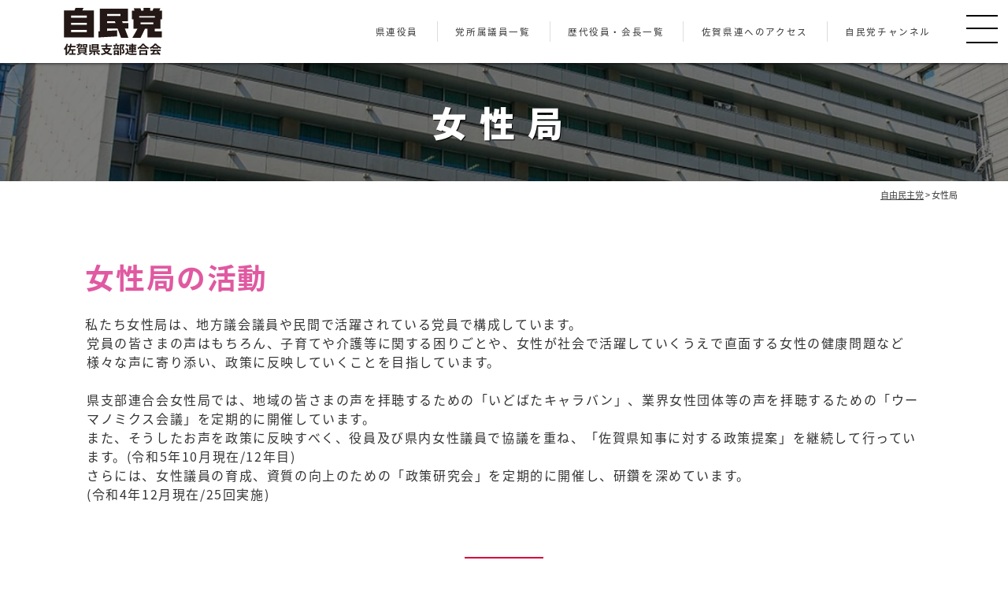

--- FILE ---
content_type: text/html; charset=UTF-8
request_url: https://saga-jimin.com/womens
body_size: 12086
content:



<!DOCTYPE html>
<html lang="ja">
<head>
<!-- Google tag (gtag.js) -->
<script async src="https://www.googletagmanager.com/gtag/js?id=G-EB7F5M4BNW"></script>
<script>
  window.dataLayer = window.dataLayer || [];
  function gtag(){dataLayer.push(arguments);}
  gtag('js', new Date());

  gtag('config', 'G-EB7F5M4BNW');
</script>


<script>
if (/ipad/i.test(navigator.userAgent)) {
document.write('<meta name="viewport" content="width=1100">');
} else {
document.write('<meta name="viewport" content="width=device-width, user-scalable=no, initial-scale=1, maximum-scale=1">');
}
</script>

<meta charset="UTF-8" />
<meta http-equiv="X-UA-Compatible" content="IE=edge,chrome=1"> 
<title>女性局 | 自由民主党 | 佐賀県連</title>
<meta name="copyright" content="">
<meta name="keywords" content="自由民主党,自民党,佐賀,自民党佐賀,自由民主党 佐賀,佐賀市議団,佐賀市議,佐賀市議会,クラブリバティ" />
<meta name="description" content="自由民主党佐賀県連の活動、所属国会議員、県議会議員のご紹介。また役員や組織図、活動報告、お知らせ、青年局クラブリバティのご紹介致します。" />
  <meta property="fb:app_id" content="">
  <meta property="og:site_name" content="女性局 | 自由民主党 | 佐賀県連">
  <meta property="og:type" content="website">
  <meta property="og:url" content="https://saga-jimin.com/">
  <meta property="og:description" content="自由民主党佐賀県連の活動、所属国会議員、県議会議員のご紹介。また役員や組織図、活動報告、お知らせ、青年局クラブリバティのご紹介致します。">
  <meta property="og:title" content="女性局 | 自由民主党 | 佐賀県連">
  <link rel="SHORTCUT ICON" href="/favicon.ico" />
<meta name='robots' content='max-image-preview:large' />
<link rel='dns-prefetch' href='//maxcdn.bootstrapcdn.com' />
<link rel="alternate" title="oEmbed (JSON)" type="application/json+oembed" href="https://saga-jimin.com/wp-json/oembed/1.0/embed?url=https%3A%2F%2Fsaga-jimin.com%2Fwomens" />
<link rel="alternate" title="oEmbed (XML)" type="text/xml+oembed" href="https://saga-jimin.com/wp-json/oembed/1.0/embed?url=https%3A%2F%2Fsaga-jimin.com%2Fwomens&#038;format=xml" />
<style id='wp-img-auto-sizes-contain-inline-css' type='text/css'>
img:is([sizes=auto i],[sizes^="auto," i]){contain-intrinsic-size:3000px 1500px}
/*# sourceURL=wp-img-auto-sizes-contain-inline-css */
</style>
<link rel='stylesheet' id='sbr_styles-css' href='https://saga-jimin.com/wp/wp-content/plugins/reviews-feed/assets/css/sbr-styles.min.css?ver=2.1.1' type='text/css' media='all' />
<link rel='stylesheet' id='sbi_styles-css' href='https://saga-jimin.com/wp/wp-content/plugins/instagram-feed/css/sbi-styles.min.css?ver=6.10.0' type='text/css' media='all' />
<style id='wp-block-library-inline-css' type='text/css'>
:root{--wp-block-synced-color:#7a00df;--wp-block-synced-color--rgb:122,0,223;--wp-bound-block-color:var(--wp-block-synced-color);--wp-editor-canvas-background:#ddd;--wp-admin-theme-color:#007cba;--wp-admin-theme-color--rgb:0,124,186;--wp-admin-theme-color-darker-10:#006ba1;--wp-admin-theme-color-darker-10--rgb:0,107,160.5;--wp-admin-theme-color-darker-20:#005a87;--wp-admin-theme-color-darker-20--rgb:0,90,135;--wp-admin-border-width-focus:2px}@media (min-resolution:192dpi){:root{--wp-admin-border-width-focus:1.5px}}.wp-element-button{cursor:pointer}:root .has-very-light-gray-background-color{background-color:#eee}:root .has-very-dark-gray-background-color{background-color:#313131}:root .has-very-light-gray-color{color:#eee}:root .has-very-dark-gray-color{color:#313131}:root .has-vivid-green-cyan-to-vivid-cyan-blue-gradient-background{background:linear-gradient(135deg,#00d084,#0693e3)}:root .has-purple-crush-gradient-background{background:linear-gradient(135deg,#34e2e4,#4721fb 50%,#ab1dfe)}:root .has-hazy-dawn-gradient-background{background:linear-gradient(135deg,#faaca8,#dad0ec)}:root .has-subdued-olive-gradient-background{background:linear-gradient(135deg,#fafae1,#67a671)}:root .has-atomic-cream-gradient-background{background:linear-gradient(135deg,#fdd79a,#004a59)}:root .has-nightshade-gradient-background{background:linear-gradient(135deg,#330968,#31cdcf)}:root .has-midnight-gradient-background{background:linear-gradient(135deg,#020381,#2874fc)}:root{--wp--preset--font-size--normal:16px;--wp--preset--font-size--huge:42px}.has-regular-font-size{font-size:1em}.has-larger-font-size{font-size:2.625em}.has-normal-font-size{font-size:var(--wp--preset--font-size--normal)}.has-huge-font-size{font-size:var(--wp--preset--font-size--huge)}.has-text-align-center{text-align:center}.has-text-align-left{text-align:left}.has-text-align-right{text-align:right}.has-fit-text{white-space:nowrap!important}#end-resizable-editor-section{display:none}.aligncenter{clear:both}.items-justified-left{justify-content:flex-start}.items-justified-center{justify-content:center}.items-justified-right{justify-content:flex-end}.items-justified-space-between{justify-content:space-between}.screen-reader-text{border:0;clip-path:inset(50%);height:1px;margin:-1px;overflow:hidden;padding:0;position:absolute;width:1px;word-wrap:normal!important}.screen-reader-text:focus{background-color:#ddd;clip-path:none;color:#444;display:block;font-size:1em;height:auto;left:5px;line-height:normal;padding:15px 23px 14px;text-decoration:none;top:5px;width:auto;z-index:100000}html :where(.has-border-color){border-style:solid}html :where([style*=border-top-color]){border-top-style:solid}html :where([style*=border-right-color]){border-right-style:solid}html :where([style*=border-bottom-color]){border-bottom-style:solid}html :where([style*=border-left-color]){border-left-style:solid}html :where([style*=border-width]){border-style:solid}html :where([style*=border-top-width]){border-top-style:solid}html :where([style*=border-right-width]){border-right-style:solid}html :where([style*=border-bottom-width]){border-bottom-style:solid}html :where([style*=border-left-width]){border-left-style:solid}html :where(img[class*=wp-image-]){height:auto;max-width:100%}:where(figure){margin:0 0 1em}html :where(.is-position-sticky){--wp-admin--admin-bar--position-offset:var(--wp-admin--admin-bar--height,0px)}@media screen and (max-width:600px){html :where(.is-position-sticky){--wp-admin--admin-bar--position-offset:0px}}

/*# sourceURL=wp-block-library-inline-css */
</style><style id='global-styles-inline-css' type='text/css'>
:root{--wp--preset--aspect-ratio--square: 1;--wp--preset--aspect-ratio--4-3: 4/3;--wp--preset--aspect-ratio--3-4: 3/4;--wp--preset--aspect-ratio--3-2: 3/2;--wp--preset--aspect-ratio--2-3: 2/3;--wp--preset--aspect-ratio--16-9: 16/9;--wp--preset--aspect-ratio--9-16: 9/16;--wp--preset--color--black: #000000;--wp--preset--color--cyan-bluish-gray: #abb8c3;--wp--preset--color--white: #ffffff;--wp--preset--color--pale-pink: #f78da7;--wp--preset--color--vivid-red: #cf2e2e;--wp--preset--color--luminous-vivid-orange: #ff6900;--wp--preset--color--luminous-vivid-amber: #fcb900;--wp--preset--color--light-green-cyan: #7bdcb5;--wp--preset--color--vivid-green-cyan: #00d084;--wp--preset--color--pale-cyan-blue: #8ed1fc;--wp--preset--color--vivid-cyan-blue: #0693e3;--wp--preset--color--vivid-purple: #9b51e0;--wp--preset--gradient--vivid-cyan-blue-to-vivid-purple: linear-gradient(135deg,rgb(6,147,227) 0%,rgb(155,81,224) 100%);--wp--preset--gradient--light-green-cyan-to-vivid-green-cyan: linear-gradient(135deg,rgb(122,220,180) 0%,rgb(0,208,130) 100%);--wp--preset--gradient--luminous-vivid-amber-to-luminous-vivid-orange: linear-gradient(135deg,rgb(252,185,0) 0%,rgb(255,105,0) 100%);--wp--preset--gradient--luminous-vivid-orange-to-vivid-red: linear-gradient(135deg,rgb(255,105,0) 0%,rgb(207,46,46) 100%);--wp--preset--gradient--very-light-gray-to-cyan-bluish-gray: linear-gradient(135deg,rgb(238,238,238) 0%,rgb(169,184,195) 100%);--wp--preset--gradient--cool-to-warm-spectrum: linear-gradient(135deg,rgb(74,234,220) 0%,rgb(151,120,209) 20%,rgb(207,42,186) 40%,rgb(238,44,130) 60%,rgb(251,105,98) 80%,rgb(254,248,76) 100%);--wp--preset--gradient--blush-light-purple: linear-gradient(135deg,rgb(255,206,236) 0%,rgb(152,150,240) 100%);--wp--preset--gradient--blush-bordeaux: linear-gradient(135deg,rgb(254,205,165) 0%,rgb(254,45,45) 50%,rgb(107,0,62) 100%);--wp--preset--gradient--luminous-dusk: linear-gradient(135deg,rgb(255,203,112) 0%,rgb(199,81,192) 50%,rgb(65,88,208) 100%);--wp--preset--gradient--pale-ocean: linear-gradient(135deg,rgb(255,245,203) 0%,rgb(182,227,212) 50%,rgb(51,167,181) 100%);--wp--preset--gradient--electric-grass: linear-gradient(135deg,rgb(202,248,128) 0%,rgb(113,206,126) 100%);--wp--preset--gradient--midnight: linear-gradient(135deg,rgb(2,3,129) 0%,rgb(40,116,252) 100%);--wp--preset--font-size--small: 13px;--wp--preset--font-size--medium: 20px;--wp--preset--font-size--large: 36px;--wp--preset--font-size--x-large: 42px;--wp--preset--spacing--20: 0.44rem;--wp--preset--spacing--30: 0.67rem;--wp--preset--spacing--40: 1rem;--wp--preset--spacing--50: 1.5rem;--wp--preset--spacing--60: 2.25rem;--wp--preset--spacing--70: 3.38rem;--wp--preset--spacing--80: 5.06rem;--wp--preset--shadow--natural: 6px 6px 9px rgba(0, 0, 0, 0.2);--wp--preset--shadow--deep: 12px 12px 50px rgba(0, 0, 0, 0.4);--wp--preset--shadow--sharp: 6px 6px 0px rgba(0, 0, 0, 0.2);--wp--preset--shadow--outlined: 6px 6px 0px -3px rgb(255, 255, 255), 6px 6px rgb(0, 0, 0);--wp--preset--shadow--crisp: 6px 6px 0px rgb(0, 0, 0);}:where(.is-layout-flex){gap: 0.5em;}:where(.is-layout-grid){gap: 0.5em;}body .is-layout-flex{display: flex;}.is-layout-flex{flex-wrap: wrap;align-items: center;}.is-layout-flex > :is(*, div){margin: 0;}body .is-layout-grid{display: grid;}.is-layout-grid > :is(*, div){margin: 0;}:where(.wp-block-columns.is-layout-flex){gap: 2em;}:where(.wp-block-columns.is-layout-grid){gap: 2em;}:where(.wp-block-post-template.is-layout-flex){gap: 1.25em;}:where(.wp-block-post-template.is-layout-grid){gap: 1.25em;}.has-black-color{color: var(--wp--preset--color--black) !important;}.has-cyan-bluish-gray-color{color: var(--wp--preset--color--cyan-bluish-gray) !important;}.has-white-color{color: var(--wp--preset--color--white) !important;}.has-pale-pink-color{color: var(--wp--preset--color--pale-pink) !important;}.has-vivid-red-color{color: var(--wp--preset--color--vivid-red) !important;}.has-luminous-vivid-orange-color{color: var(--wp--preset--color--luminous-vivid-orange) !important;}.has-luminous-vivid-amber-color{color: var(--wp--preset--color--luminous-vivid-amber) !important;}.has-light-green-cyan-color{color: var(--wp--preset--color--light-green-cyan) !important;}.has-vivid-green-cyan-color{color: var(--wp--preset--color--vivid-green-cyan) !important;}.has-pale-cyan-blue-color{color: var(--wp--preset--color--pale-cyan-blue) !important;}.has-vivid-cyan-blue-color{color: var(--wp--preset--color--vivid-cyan-blue) !important;}.has-vivid-purple-color{color: var(--wp--preset--color--vivid-purple) !important;}.has-black-background-color{background-color: var(--wp--preset--color--black) !important;}.has-cyan-bluish-gray-background-color{background-color: var(--wp--preset--color--cyan-bluish-gray) !important;}.has-white-background-color{background-color: var(--wp--preset--color--white) !important;}.has-pale-pink-background-color{background-color: var(--wp--preset--color--pale-pink) !important;}.has-vivid-red-background-color{background-color: var(--wp--preset--color--vivid-red) !important;}.has-luminous-vivid-orange-background-color{background-color: var(--wp--preset--color--luminous-vivid-orange) !important;}.has-luminous-vivid-amber-background-color{background-color: var(--wp--preset--color--luminous-vivid-amber) !important;}.has-light-green-cyan-background-color{background-color: var(--wp--preset--color--light-green-cyan) !important;}.has-vivid-green-cyan-background-color{background-color: var(--wp--preset--color--vivid-green-cyan) !important;}.has-pale-cyan-blue-background-color{background-color: var(--wp--preset--color--pale-cyan-blue) !important;}.has-vivid-cyan-blue-background-color{background-color: var(--wp--preset--color--vivid-cyan-blue) !important;}.has-vivid-purple-background-color{background-color: var(--wp--preset--color--vivid-purple) !important;}.has-black-border-color{border-color: var(--wp--preset--color--black) !important;}.has-cyan-bluish-gray-border-color{border-color: var(--wp--preset--color--cyan-bluish-gray) !important;}.has-white-border-color{border-color: var(--wp--preset--color--white) !important;}.has-pale-pink-border-color{border-color: var(--wp--preset--color--pale-pink) !important;}.has-vivid-red-border-color{border-color: var(--wp--preset--color--vivid-red) !important;}.has-luminous-vivid-orange-border-color{border-color: var(--wp--preset--color--luminous-vivid-orange) !important;}.has-luminous-vivid-amber-border-color{border-color: var(--wp--preset--color--luminous-vivid-amber) !important;}.has-light-green-cyan-border-color{border-color: var(--wp--preset--color--light-green-cyan) !important;}.has-vivid-green-cyan-border-color{border-color: var(--wp--preset--color--vivid-green-cyan) !important;}.has-pale-cyan-blue-border-color{border-color: var(--wp--preset--color--pale-cyan-blue) !important;}.has-vivid-cyan-blue-border-color{border-color: var(--wp--preset--color--vivid-cyan-blue) !important;}.has-vivid-purple-border-color{border-color: var(--wp--preset--color--vivid-purple) !important;}.has-vivid-cyan-blue-to-vivid-purple-gradient-background{background: var(--wp--preset--gradient--vivid-cyan-blue-to-vivid-purple) !important;}.has-light-green-cyan-to-vivid-green-cyan-gradient-background{background: var(--wp--preset--gradient--light-green-cyan-to-vivid-green-cyan) !important;}.has-luminous-vivid-amber-to-luminous-vivid-orange-gradient-background{background: var(--wp--preset--gradient--luminous-vivid-amber-to-luminous-vivid-orange) !important;}.has-luminous-vivid-orange-to-vivid-red-gradient-background{background: var(--wp--preset--gradient--luminous-vivid-orange-to-vivid-red) !important;}.has-very-light-gray-to-cyan-bluish-gray-gradient-background{background: var(--wp--preset--gradient--very-light-gray-to-cyan-bluish-gray) !important;}.has-cool-to-warm-spectrum-gradient-background{background: var(--wp--preset--gradient--cool-to-warm-spectrum) !important;}.has-blush-light-purple-gradient-background{background: var(--wp--preset--gradient--blush-light-purple) !important;}.has-blush-bordeaux-gradient-background{background: var(--wp--preset--gradient--blush-bordeaux) !important;}.has-luminous-dusk-gradient-background{background: var(--wp--preset--gradient--luminous-dusk) !important;}.has-pale-ocean-gradient-background{background: var(--wp--preset--gradient--pale-ocean) !important;}.has-electric-grass-gradient-background{background: var(--wp--preset--gradient--electric-grass) !important;}.has-midnight-gradient-background{background: var(--wp--preset--gradient--midnight) !important;}.has-small-font-size{font-size: var(--wp--preset--font-size--small) !important;}.has-medium-font-size{font-size: var(--wp--preset--font-size--medium) !important;}.has-large-font-size{font-size: var(--wp--preset--font-size--large) !important;}.has-x-large-font-size{font-size: var(--wp--preset--font-size--x-large) !important;}
/*# sourceURL=global-styles-inline-css */
</style>

<style id='classic-theme-styles-inline-css' type='text/css'>
/*! This file is auto-generated */
.wp-block-button__link{color:#fff;background-color:#32373c;border-radius:9999px;box-shadow:none;text-decoration:none;padding:calc(.667em + 2px) calc(1.333em + 2px);font-size:1.125em}.wp-block-file__button{background:#32373c;color:#fff;text-decoration:none}
/*# sourceURL=/wp-includes/css/classic-themes.min.css */
</style>
<link rel='stylesheet' id='ctf_styles-css' href='https://saga-jimin.com/wp/wp-content/plugins/custom-twitter-feeds/css/ctf-styles.min.css?ver=2.3.1' type='text/css' media='all' />
<link rel='stylesheet' id='rss-antenna-style-css' href='https://saga-jimin.com/wp/wp-content/plugins/rss-antenna/rss-antenna.css?ver=2.2.0' type='text/css' media='all' />
<link rel='stylesheet' id='cff-css' href='https://saga-jimin.com/wp/wp-content/plugins/custom-facebook-feed/assets/css/cff-style.min.css?ver=4.3.4' type='text/css' media='all' />
<link rel='stylesheet' id='sb-font-awesome-css' href='https://maxcdn.bootstrapcdn.com/font-awesome/4.7.0/css/font-awesome.min.css?ver=6.9' type='text/css' media='all' />
<link rel='stylesheet' id='swallowtail-style-css' href='https://saga-jimin.com/wp/wp-content/themes/butterfly/style.css?ver=6.9' type='text/css' media='all' />
<link rel='stylesheet' id='wp-pagenavi-css' href='https://saga-jimin.com/wp/wp-content/plugins/wp-pagenavi/pagenavi-css.css?ver=2.70' type='text/css' media='all' />
<script type="text/javascript" src="https://saga-jimin.com/wp/wp-includes/js/jquery/jquery.min.js?ver=3.7.1" id="jquery-core-js"></script>
<script type="text/javascript" src="https://saga-jimin.com/wp/wp-includes/js/jquery/jquery-migrate.min.js?ver=3.4.1" id="jquery-migrate-js"></script>
<link rel="https://api.w.org/" href="https://saga-jimin.com/wp-json/" /><link rel="alternate" title="JSON" type="application/json" href="https://saga-jimin.com/wp-json/wp/v2/pages/119" /><!-- for tag post_tag, website powered with xili-tidy-tags v.1.12.06, a WP plugin by dev.xiligroup.com -->

<link href="https://saga-jimin.com/wp/wp-content/themes/butterfly/css/skin_common.css?" rel="stylesheet" type="text/css" />
		<link href="https://saga-jimin.com/wp/wp-content/themes/butterfly/css/skin.css" rel="stylesheet" type="text/css" />
	<link href="https://saga-jimin.com/wp/wp-content/themes/butterfly/css/skin_custompage.css?2024012201" rel="stylesheet" type="text/css" />



<link rel="stylesheet" type="text/css" href="https://saga-jimin.com/wp/wp-content/themes/butterfly/css/animate.css">
<link rel="stylesheet" type="text/css" href="https://saga-jimin.com/wp/wp-content/themes/butterfly/css/hover.css">

<link rel="stylesheet" href="https://cdnjs.cloudflare.com/ajax/libs/jqueryui/1.12.1/themes/base/jquery-ui.min.css">
<script type="text/javascript" src="//ajax.googleapis.com/ajax/libs/jquery/1.12.4/jquery.min.js"></script>
<script type='text/javascript' src='https://cdnjs.cloudflare.com/ajax/libs/jqueryui/1.12.1/jquery-ui.min.js'></script>




<script type="text/javascript" src="https://saga-jimin.com/wp/wp-content/themes/butterfly/js/common.js" type="text/javascript" ></script>
<script type="text/javascript" src="https://saga-jimin.com/wp/wp-content/themes/butterfly/js/jquery.bxslider.min.js"></script>
<script type="text/javascript" src="https://saga-jimin.com/wp/wp-content/themes/butterfly/js/wow.min.js"></script>
<link rel="stylesheet" href="https://saga-jimin.com/wp/wp-content/themes/butterfly/css/slick/slick.css" type="text/css" media="all" />
<link rel="stylesheet" href="https://saga-jimin.com/wp/wp-content/themes/butterfly/css/slick/slick-theme.css" type="text/css" media="all" />
<script type="text/javascript" src="https://saga-jimin.com/wp/wp-content/themes/butterfly/js/slick.js"></script>
<script type="text/javascript" src="https://saga-jimin.com/wp/wp-content/themes/butterfly/js/search-box.js"></script>
<script type="text/javascript" src="https://saga-jimin.com/wp/wp-content/themes/butterfly/js/jquery.bgswitcher.js"></script>



<script>


$(function(){
    var url = $(location).attr('href');
    if(url.indexOf("?id=") != -1){
        var id = url.split("?id=");
        var $target = $('#' + id[id.length - 1]);
       var headerHight = 160; 
       var speed = 500;
        if($target.length){
            var pos = $target.offset().top-headerHight;
            $("html, body").animate({scrollTop:pos}, speed, 'swing');
        }
    }




	new WOW().init();
	scrollTop();
	//searchBox();
	matchHeight('.matchHeight');
	//matchHeight('#gnav ul li');
	//matchHeight('#gnav ul li a');
	//tabSimple('ul.tab li a', 'div.tabcontent > div');

	$('.typedatepicker').datepicker({
	    changeMonth: true,
	    duration: 300,
	    showAnim: 'show',
	    dateFormat: 'yy/mm/dd'
	});

	$('.typedatepicker').datepicker().datepicker('setDate','today');



    $('.top-slider').slick({
          lazyLoad:'ondemand',
          infinite: true,
          dots:true,
          fade:true,
          autoplay:true,
          arrows:false,
		    autoplaySpeed: 0,
		    speed:3000,
     });
    $('.page-slider').slick({
          lazyLoad:'ondemand',
          infinite: true,
          dots:false,
          fade:true,
          autoplay:true,
          arrows:false,
     });
    $('.center-item').slick({
          infinite: true,
          dots:true,
          slidesToShow: 2,
          slidesToScroll: 1,
          rows: 2,
          //centerMode: true, //要素を中央寄せ
          centerPadding:'120px', //両サイドの見えている部分のサイズ
          //autoplay:true, //自動再生
          //initialSlide: 2,// 開始スライド
          //adaptiveHeight: true,
          responsive: [{
               breakpoint: 1400,
                    settings: {
                         centerMode: false,
					      slidesToShow: 2,
					      slidesToScroll: 1,
                         initialSlide: 0,// 開始スライド
                    }
               },{
               breakpoint: 736,
                    settings: {
                         centerMode: false,
                         slidesToShow: 1,
                         slidesToScroll: 1,
                         initialSlide: 0,// 開始スライド
              	 }
          }]
     });

    $('.works-slider').slick({
          infinite: true,
          dots:true,
          slidesToShow: 3,
          slidesToScroll: 1,
          //centerMode: true, //要素を中央寄せ
          //centerPadding:'120px', //両サイドの見えている部分のサイズ
          autoplay:true, //自動再生
          responsive: [{
               breakpoint: 736,
                    settings: {
                         //centerMode: false,
                         slidesToShow: 2,
                         centerPadding:'10%',
                         initialSlide: 0,// 開始スライド
               }
          }]
     });;


	$('.works-detaile-slider').slick({
	    arrows:false,
	    asNavFor:'.works-detaile-slider-thumb',
      	infinite: true,
      	fade:true,
	});
	$('.works-detaile-slider-thumb').slick({
	    asNavFor:'.works-detaile-slider',
	    focusOnSelect: true,
	    slidesToShow:8,
	    slidesToScroll:1,
	    arrows:false,
	});


	$('.block-slider').slick({
	    arrows:false,
	    dots:true,
	});


	$('.rooms-drawing').slick({
	    arrows:false,
	    asNavFor:'.rooms-drawing-thumb',
	    adaptiveHeight: true,
	});
	$('.rooms-drawing-thumb').slick({
	    asNavFor:'.rooms-drawing',
	    focusOnSelect: true,
	    slidesToShow:3,
	    slidesToScroll:1,
	});
	  
	responsiveBreakPoint({
		0:function(){
			$('.tel').each(function() {
			var str = $(this).html();
				if ($(this).children().is('img')) {
				  $(this).html($('<a>').attr('href', 'tel:' + $(this).children().attr('alt').replace(/-/g, '')).append(str + '</a>'));
				} else {
				  $(this).html($('<a>').attr('href', 'tel:' + $(this).text().replace(/-/g, '')).append(str + '</a>'));
				}
			});
			var reg=new RegExp("pc(?=\.[^.]+$)");
			$('img.img_replace').each(function(){
			$(this).prop('src',$(this).prop('src').replace(reg,"sp"));
			});
			
			
			$(function() {
			  $(".nav-button").on("click", function() {
			    if ($(this).hasClass("active")) {
			      $(this).removeClass("active");
			      $(".nav-wrap")
			        .addClass("close")
			        .removeClass("open");
			        $('html').removeClass('scroll-prevent') 
			        //$('body,html').css({"overflow":"visible","height":"auto","height":"auto"});
			    } else {
			      $(this).addClass("active");
			      $(".nav-wrap")
			        .addClass("open")
			        .removeClass("close");
			        $('html').addClass('scroll-prevent')
			        //$('body,html').css({"overflow":"hidden","height":"100%"});
					$(document).ready(function(){
					var hSize = $(window).height();
					  $('.nav-inner').height(hSize); // アドレスバーを除いたサイズを付与
					});
					$(window).resize(function(){ // ページをリサイズした時の処理
					var hSize = $(window).height();
					  $('.nav-inner').height(hSize); // アドレスバーを除いたサイズを付与
					});
			    }
			  });
			});

		},
		737:function(){
			var reg=new RegExp("sp(?=\.[^.]+$)");
			$('img.img_replace').each(function(){
			$(this).prop('src',$(this).prop('src').replace(reg,"pc"));
			});
			$(window).scroll(function(){
			    $(".nav-wrap").removeClass("open");
			     $(".nav-button").removeClass("active");
			});
			$(function() {
			  $(".nav-button").on("click", function() {
			    if ($(this).hasClass("active")) {
			      $(this).removeClass("active");
			      $(".nav-wrap")
			        .addClass("close")
			        .removeClass("open");
			        $('html').removeClass('scroll-prevent') 
			        //$('body,html').css({"overflow":"visible","height":"auto","height":"auto"});
			    } else {
			      $(this).addClass("active");
			      $(".nav-wrap")
			        .addClass("open")
			        .removeClass("close");
			        $('html').addClass('scroll-prevent')
			        //$('body,html').css({"overflow":"hidden","height":"100%"});
			    }
			  });
			});
			//画面高さ取得
			/*
			var $window = $(window);
			$(".top-slider-img").css("height",$window.height());
			$window.resize(function(){
			$(".top-slider-img").css("height",$window.height());
			});
			$(window).load(function() {
			var minus = 100
			h = $(window).height();
			mainH = h - minus;
			$('.top-slider-img').css('height', mainH + 'px');
			});
			$(window).resize(function() {
			h = $(window).height();
			$('.top-slider-img').css('height', mainH + 'px');
			});
			*/
		},
	});
	var nav    = $("#header"),
	    offset = nav.offset();
	$(window).scroll(function () {
	  if($(window).scrollTop() > offset.top) {
	    nav.addClass('header-scroll');
	  } else {
	    nav.removeClass('header-scroll');
	  }
	});


	$('table.tbl-border-passport').each(function(index, table) {
	var data = [];
	$('th', table).each(function(index, th) {
	  data.push($(th).text());
	});
	$('td', table).each(function(index, td) {
	  td.setAttribute('data-label', data[td.cellIndex]);
	});
	});

	$('table.tbl-border-edit').each(function(index, table) {
	var data = [];
	$('th', table).each(function(index, th) {
	  data.push($(th).text());
	});
	$('td', table).each(function(index, td) {
	  td.setAttribute('data-label', data[td.cellIndex]);
	});
	});

});
</script>
</head>
<body>
<div id="fb-root"></div>
<script async defer crossorigin="anonymous" src="https://connect.facebook.net/ja_JP/sdk.js#xfbml=1&version=v10.0&appId=305364782811958&autoLogAppEvents=1" nonce="pMST4Wzx"></script>

	<div id="container">
		<header id="header">
			<div class="header-body">
				<div class="item w100per  header-inner">
					<div id="logo" class="item w30per w60per-sp">
						<h1 class=""><a href="https://saga-jimin.com/"  id="toplink" style="display:block;"><img src="https://saga-jimin.com/wp/wp-content/themes/butterfly/images/common/logo_cover.png" alt="自由民主党｜佐賀県連" class="img_responsive" title="自由民主党|佐賀県連"/></a></h1>
					</div>
					<div id="gnav"class="item w65per w0per-sp of_visible align_l visible_pc_inline" style="vertical-align: middle;">
					    <div class="inbody">
					    	<ul>
							    <li><a href="https://saga-jimin.com/officer"><span class="nav-box">県連役員</span></a></li>
<li><a href="https://saga-jimin.com/member"><span class="nav-box">党所属議員一覧</span></a></li>
<li><a href="https://saga-jimin.com/history"><span class="nav-box">歴代役員・会長一覧</span></a></li>
<li><a href="https://saga-jimin.com/access"><span class="nav-box">佐賀県連へのアクセス</span></a></li>
<li><a href="https://www.jimin.jp/"><span class="nav-box">自民党チャンネル</span></a></li>
					    	</ul>
						</div>
					</div>
					<div class="item w05per w100per-sp of_visible"></div>
				  <div class="nav-button">
				    <span></span>
				    <span></span>
				    <span></span>
				  </div>
				 </div>
			</div>
				  <nav class="nav-wrap">
				  	<hr class="clear visible_pc" style="margin:20px;">
				  	<hr class="clear visible_sp" style="margin:10px;">
				    <div class="item w100per w100per-sp nav-inner">
				    	<div class="item w75per w90per-sp align_l">
					    	<ul class="nav-menu01">
							    <li><a href="https://saga-jimin.com/officer">県連役員</a></li>
<li><a href="https://saga-jimin.com/member">党所属議員一覧</a></li>
<li><a href="https://saga-jimin.com/history">歴代役員・会長一覧</a></li>
<li><a href="https://saga-jimin.com/access">佐賀県連へのアクセス</a></li>
<li><a href="https://www.jimin.jp/">自民党チャンネル</a></li>
					    	</ul>
					    	<ul class="nav-menu02">
							    <li><a href="https://saga-jimin.com/youth">青年局</a></li>
<li class=" current"><a href="https://saga-jimin.com/womens" aria-current="page">女性局</a></li>
<li><a href="https://saga-jimin.com/%e9%81%8a%e8%aa%ac%e9%83%a8">遊説部</a></li>
<li><a href="https://www.jimin.jp/involved/joining/">入党・購読のごあんない</a></li>
<li><a href="https://saga-jimin.com/news">お知らせ</a></li>
					    	</ul>
					    	<hr class="clear visible_sp" style="margin:20%;">
					     </div>
				    </div>
				    <hr class="clear">
				  </nav>
		</header><!-- / header -->

		
	

		
		

		
<style>
.page-header{
  background:url(https://saga-jimin.com/wp/wp-content/uploads/2024/01/main_210506.webp);
  background-position: center;
  background-size: cover;
}
</style>
<article id="contents">	
	<div id="womens" class="item-container " style="">
		<div class="page-header">
			<div class="page-header-ttl">
				<h2 class="header-ttl">女性局</h2>
			</div>
		</div>


		<div class="item-container-body base-body of_visible">
			<div class="breadcrumb visible_pc">
			    <span property="itemListElement" typeof="ListItem"><a property="item" typeof="WebPage" title="自由民主党へ移動する" href="https://saga-jimin.com" class="home" ><span property="name">自由民主党</span></a><meta property="position" content="1"></span> &gt; <span property="itemListElement" typeof="ListItem"><span property="name" class="post post-page current-item">女性局</span><meta property="url" content="https://saga-jimin.com/womens"><meta property="position" content="2"></span>			</div>
			<div class="item w90per w95per-sp  m_top03">
				<div class="item w100per" style="vertical-align: middle;">

					<div class="inbody">
											<h3 class="txt-xxlarge align_l c_womens">女性局の活動</h3>
										</div>
					<div class="inbody">
											<p class="txt-small align_l">私たち女性局は、地方議会議員や民間で活躍されている党員で構成しています。<br />
党員の皆さまの声はもちろん、子育てや介護等に関する困りごとや、女性が社会で活躍していくうえで直面する女性の健康問題など様々な声に寄り添い、政策に反映していくことを目指しています。<br />
<br />
県支部連合会女性局では、地域の皆さまの声を拝聴するための「いどばたキャラバン」、業界女性団体等の声を拝聴するための「ウーマノミクス会議」を定期的に開催しています。<br />
また、そうしたお声を政策に反映すべく、役員及び県内女性議員で協議を重ね、「佐賀県知事に対する政策提案」を継続して行っています。(令和5年10月現在/12年目)<br />
さらには、女性議員の育成、資質の向上のための「政策研究会」を定期的に開催し、研鑽を深めています。<br />
(令和4年12月現在/25回実施)<br />
</p>
					
				</div>
			</div>

											<div id="news" class="item w100per w95per-sp m_top03">
					<div class="item w100per">
						<div class="inbody">
							<h2 class="ttl-line txt-middle align_c c_black txt-w700 c_womens">
								女性局の活動紹介<span>PICK UP</span>
							</h2>
						</div>
					</div>
					<div class="news__box m_top01">

											    																																				
													<a href="https://saga-jimin.com/news/womens/1983.html" class="news__box__item">
						
								<div class="news__box__item__body">
																		  <img width="1024" height="683" src="https://saga-jimin.com/wp/wp-content/uploads/2025/11/6ab51d1d70b99fd91e72e0ea7b2f179e-1024x683.jpg" class="attachment-large size-large wp-post-image" alt="" decoding="async" loading="lazy" />									
									<div class="news-label">
										<p class="news-cat align_c"><span class="txt-xsmall news-id7" style="background:rgb(224,89,161);"><small>女性局</small></span></p>
									</div>
									<div class="news__box__item__body__txt">
										<!--p class="txt-xsmall align_l update">2025.11.16</p-->
										<p class="txt-small align_l">第28回女性局政策研究会・「知っておきたいフェムテック」セミナーを開催しました。</p>
																																<p class="txt-xsmall date align_l m_top005">
																									令和7年11月16日(日)：
																																																											</p>
																					
																					<p class="txt-xsmall align_l m_top005">
												　女性は多くの健康課題を抱えています。女性特有の初潮から閉経...											</p>
																			</div>
								</div>
							</a>
																																										
													<a href="https://saga-jimin.com/news/1920.html" class="news__box__item">
						
								<div class="news__box__item__body">
																		  <img width="724" height="1024" src="https://saga-jimin.com/wp/wp-content/uploads/2025/10/a77225a9d78ba3ba2084d24cad6e9342-1-724x1024.jpg" class="attachment-large size-large wp-post-image" alt="" decoding="async" loading="lazy" />									
									<div class="news-label">
										<p class="news-cat align_c"><span class="txt-xsmall news-id1" style="background:rgb(221,51,51);"><small>お知らせ</small></span></p>
									</div>
									<div class="news__box__item__body__txt">
										<!--p class="txt-xsmall align_l update">2025.10.06</p-->
										<p class="txt-small align_l">【事前登録】知っておきたいフェムテック・第28回政策研究会を開催します。</p>
																																<p class="txt-xsmall date align_l m_top005">
																									令和7年11月16日(日)：
																																																											</p>
																					
																			</div>
								</div>
							</a>
																																										
													<a href="https://saga-jimin.com/news/womens/1818.html" class="news__box__item">
						
								<div class="news__box__item__body">
																		  <img width="1024" height="683" src="https://saga-jimin.com/wp/wp-content/uploads/2025/08/IMG_4071-1024x683.jpg" class="attachment-large size-large wp-post-image" alt="" decoding="async" loading="lazy" />									
									<div class="news-label">
										<p class="news-cat align_c"><span class="txt-xsmall news-id7" style="background:rgb(224,89,161);"><small>女性局</small></span></p>
									</div>
									<div class="news__box__item__body__txt">
										<!--p class="txt-xsmall align_l update">2025.08.31</p-->
										<p class="txt-small align_l">自民党女性議員研修会を開催しました。</p>
																																<p class="txt-xsmall date align_l m_top005">
																									令和7年8月31日(土)：
																																																											</p>
																					
																					<p class="txt-xsmall align_l m_top005">
												　女性局(江島佐知子 女性局長)において、自民党所属女性議員...											</p>
																			</div>
								</div>
							</a>
																																										
													<a href="https://saga-jimin.com/news/womens/1642.html" class="news__box__item">
						
								<div class="news__box__item__body">
																		  <img width="1024" height="683" src="https://saga-jimin.com/wp/wp-content/uploads/2025/06/45536f3eaa0ad8a40aedce2597e66dec-1-1024x683.jpg" class="attachment-large size-large wp-post-image" alt="" decoding="async" loading="lazy" />									
									<div class="news-label">
										<p class="news-cat align_c"><span class="txt-xsmall news-id7" style="background:rgb(224,89,161);"><small>女性局</small></span></p>
									</div>
									<div class="news__box__item__body__txt">
										<!--p class="txt-xsmall align_l update">2025.06.28</p-->
										<p class="txt-small align_l">佐賀市大和町、嬉野市で街頭活動を実施しました</p>
																																<p class="txt-xsmall date align_l m_top005">
																									令和7年6月28日(土)：
																																																											</p>
																					
																					<p class="txt-xsmall align_l m_top005">
												　女性局が主体となって行う「街頭挨拶運動」を佐賀市大和町、嬉...											</p>
																			</div>
								</div>
							</a>
																																										
													<a href="https://saga-jimin.com/news/1605.html" class="news__box__item">
						
								<div class="news__box__item__body">
																		  <img width="1024" height="683" src="https://saga-jimin.com/wp/wp-content/uploads/2025/06/92e84233fa74104c99fd497e16b31cde-1024x683.jpg" class="attachment-large size-large wp-post-image" alt="" decoding="async" loading="lazy" />									
									<div class="news-label">
										<p class="news-cat align_c"><span class="txt-xsmall news-id1" style="background:rgb(221,51,51);"><small>お知らせ</small></span></p>
									</div>
									<div class="news__box__item__body__txt">
										<!--p class="txt-xsmall align_l update">2025.06.21</p-->
										<p class="txt-small align_l">佐賀市、唐津市、鳥栖市での街頭活動を実施しました</p>
																																<p class="txt-xsmall date align_l m_top005">
																									令和7年6月21日(土)：
																																																											</p>
																					
																					<p class="txt-xsmall align_l m_top005">
												　本日は、青年局が毎年行っている「全国一斉街頭行動」と併せて...											</p>
																			</div>
								</div>
							</a>
																																										
													<a href="https://saga-jimin.com/news/womens/1555.html" class="news__box__item">
						
								<div class="news__box__item__body">
																		  <img width="1024" height="683" src="https://saga-jimin.com/wp/wp-content/uploads/2025/06/cd8cbafb5bf3243632cf78e264092d3a-1024x683.jpg" class="attachment-large size-large wp-post-image" alt="" decoding="async" loading="lazy" />									
									<div class="news-label">
										<p class="news-cat align_c"><span class="txt-xsmall news-id7" style="background:rgb(224,89,161);"><small>女性局</small></span></p>
									</div>
									<div class="news__box__item__body__txt">
										<!--p class="txt-xsmall align_l update">2025.06.07</p-->
										<p class="txt-small align_l">佐賀市・小城市で街頭挨拶運動を実施しました</p>
																																<p class="txt-xsmall date align_l m_top005">
																									令和7年6月7日(土)：
																																																											</p>
																					
																					<p class="txt-xsmall align_l m_top005">
												 女性局が主体となって行う「街頭挨拶運動」を佐賀市、小城市の...											</p>
																			</div>
								</div>
							</a>
																																										
													<a href="https://saga-jimin.com/news/womens/1447.html" class="news__box__item">
						
								<div class="news__box__item__body">
																		  <img width="1024" height="593" src="https://saga-jimin.com/wp/wp-content/uploads/2025/04/IMG_2980-1024x593.jpg" class="attachment-large size-large wp-post-image" alt="" decoding="async" loading="lazy" />									
									<div class="news-label">
										<p class="news-cat align_c"><span class="txt-xsmall news-id7" style="background:rgb(224,89,161);"><small>女性局</small></span></p>
									</div>
									<div class="news__box__item__body__txt">
										<!--p class="txt-xsmall align_l update">2025.04.27</p-->
										<p class="txt-small align_l">令和7年度女性局総会・第27回政策研究会を開催しました。</p>
																																<p class="txt-xsmall date align_l m_top005">
																									令和7年4月27日(日)：
																																																											</p>
																					
																					<p class="txt-xsmall align_l m_top005">
												　令和7年度女性局総会を開催しました。 令和６年度活動報告で...											</p>
																			</div>
								</div>
							</a>
																																										
													<a href="https://saga-jimin.com/news/womens/1356.html" class="news__box__item">
						
								<div class="news__box__item__body">
																		  <img width="1024" height="646" src="https://saga-jimin.com/wp/wp-content/uploads/2025/02/IMG_2457-1024x646.jpg" class="attachment-large size-large wp-post-image" alt="" decoding="async" loading="lazy" />									
									<div class="news-label">
										<p class="news-cat align_c"><span class="txt-xsmall news-id7" style="background:rgb(224,89,161);"><small>女性局</small></span></p>
									</div>
									<div class="news__box__item__body__txt">
										<!--p class="txt-xsmall align_l update">2025.02.16</p-->
										<p class="txt-small align_l">ウーマノミクス会議・佐賀県看護連盟との意見交換を開催</p>
																																<p class="txt-xsmall date align_l m_top005">
																									令和7年2月16日(日)：
																																																											</p>
																					
																					<p class="txt-xsmall align_l m_top005">
												　自民党さが女性局(江島佐知子局長)は、地域に根差した各種女...											</p>
																			</div>
								</div>
							</a>
																																										
													<a href="https://saga-jimin.com/news/womens/1297.html" class="news__box__item">
						
								<div class="news__box__item__body">
																		  <img width="1024" height="718" src="https://saga-jimin.com/wp/wp-content/uploads/2025/01/cae1ad149989869d03b7b5cc9af31e22-1024x718.jpg" class="attachment-large size-large wp-post-image" alt="" decoding="async" loading="lazy" />									
									<div class="news-label">
										<p class="news-cat align_c"><span class="txt-xsmall news-id7" style="background:rgb(224,89,161);"><small>女性局</small></span></p>
									</div>
									<div class="news__box__item__body__txt">
										<!--p class="txt-xsmall align_l update">2025.01.28</p-->
										<p class="txt-small align_l">令和6年度自由民主党九州ブロック女性局会議に出席</p>
																																<p class="txt-xsmall date align_l m_top005">
																									令和7年1月27日(月)：
																																																											</p>
																					
																					<p class="txt-xsmall align_l m_top005">
												　1月27日(月)大分県において、令和6年度自由民主党九州ブ...											</p>
																			</div>
								</div>
							</a>
																																										
													<a href="https://saga-jimin.com/news/womens/1083.html" class="news__box__item">
						
								<div class="news__box__item__body">
																		  <img width="1024" height="568" src="https://saga-jimin.com/wp/wp-content/uploads/2024/08/IMG_1726-1024x568.jpg" class="attachment-large size-large wp-post-image" alt="" decoding="async" loading="lazy" />									
									<div class="news-label">
										<p class="news-cat align_c"><span class="txt-xsmall news-id7" style="background:rgb(224,89,161);"><small>女性局</small></span></p>
									</div>
									<div class="news__box__item__body__txt">
										<!--p class="txt-xsmall align_l update">2024.08.31</p-->
										<p class="txt-small align_l">ウーマノミクス会議・JA佐賀県女性組織協議会との意見交換を開催</p>
																																<p class="txt-xsmall date align_l m_top005">
																									令和6年8月31日：
																																																											</p>
																					
																					<p class="txt-xsmall align_l m_top005">
												　自民党さが女性局(江島佐知子 局長)は、地域に根差した各種...											</p>
																			</div>
								</div>
							</a>
																	</div>
					<div class="item w100per m_top01">
						<div class="inbody">
							<div class="align_r">
								<a href="https://saga-jimin.com//news/womens" class="button btn-link txt-xsmall">女性局の活動紹介一覧を見る</a>
							</div>
						</div>
					</div>
				</div>
			</div>
		</div>
	</div>
</div>
</article>
	<footer id="footer" class="m_top05">
		<div class="item-container" style="background:;">


				<div id="index-navi" class="item-container align_c m_top03" >
			<div class="item-container-body" >
				<div class="index-navi-list">
																<style>
						.index-navi-1{border-color:#d7003a!important;}
						</style>

						<a href="/officer" class="wow fadeIn index-navi-1" data-wow-delay="0.1s">							<div class="index-navi-set">
							<div class="img-navi-mark" style="background-color:#d7003a;"><img src="https://saga-jimin.com/wp/wp-content/uploads/2024/01/7e506bbbdd5368cccbc1efa629fac6cc.png" alt=""/></div>							<p style="color:#d7003a;">県連役員</p>							</div>
						</a>
																<style>
						.index-navi-2{border-color:#d7003a!important;}
						</style>

						<a href="/member" class="wow fadeIn index-navi-2" data-wow-delay="0.2s">							<div class="index-navi-set">
							<div class="img-navi-mark" style="background-color:#d7003a;"><img src="https://saga-jimin.com/wp/wp-content/uploads/2024/01/849296c422b63d93aa8da4ef43faf237.png" alt=""/></div>							<p style="color:#d7003a;">党所属議員一覧</p>							</div>
						</a>
																<style>
						.index-navi-3{border-color:#d7003a!important;}
						</style>

						<a href="/history" class="wow fadeIn index-navi-3" data-wow-delay="0.3s">							<div class="index-navi-set">
							<div class="img-navi-mark" style="background-color:#d7003a;"><img src="https://saga-jimin.com/wp/wp-content/uploads/2024/01/26a33b0bd83c1d06e4444c00051fb8b1.png" alt=""/></div>							<p style="color:#d7003a;">歴代役員・会長一覧</p>							</div>
						</a>
																<style>
						.index-navi-4{border-color:#d7003a!important;}
						</style>

						<a href="/access" class="wow fadeIn index-navi-4" data-wow-delay="0.4s">							<div class="index-navi-set">
							<div class="img-navi-mark" style="background-color:#d7003a;"><img src="https://saga-jimin.com/wp/wp-content/uploads/2024/01/4f46564bafeb8ef492372052544f0c02.png" alt=""/></div>							<p style="color:#d7003a;">佐賀県連へのアクセス</p>							</div>
						</a>
																<style>
						.index-navi-5{border-color:#d7003a!important;}
						</style>

						<a href="/youth" class="wow fadeIn index-navi-5" data-wow-delay="0.5s">							<div class="index-navi-set">
							<div class="img-navi-mark" style="background-color:#d7003a;"><img src="https://saga-jimin.com/wp/wp-content/uploads/2024/01/809272204108acb7e320c8a59c1d7303.png" alt=""/></div>							<p style="color:#d7003a;">青年局</p>							</div>
						</a>
																<style>
						.index-navi-6{border-color:#d7003a!important;}
						</style>

						<a href="/womens" class="wow fadeIn index-navi-6" data-wow-delay="0.6s">							<div class="index-navi-set">
							<div class="img-navi-mark" style="background-color:#d7003a;"><img src="https://saga-jimin.com/wp/wp-content/uploads/2024/01/0c41bbf034d0af76230451076eadead8.png" alt=""/></div>							<p style="color:#d7003a;">女性局</p>							</div>
						</a>
																<style>
						.index-navi-7{border-color:#d7003a!important;}
						</style>

						<a href="/speeches" class="wow fadeIn index-navi-7" data-wow-delay="0.7s">							<div class="index-navi-set">
							<div class="img-navi-mark" style="background-color:#d7003a;"><img src="https://saga-jimin.com/wp/wp-content/uploads/2024/01/bca41c94714d6e3dfb69651a32dc2ffa.png" alt=""/></div>							<p style="color:#d7003a;">遊説部</p>							</div>
						</a>
																<style>
						.index-navi-8{border-color:#d7003a!important;}
						</style>

						<a href="https://www.jimin.jp/involved/joining/" class="wow fadeIn index-navi-8" data-wow-delay="0.8s">							<div class="index-navi-set">
							<div class="img-navi-mark" style="background-color:#d7003a;"><img src="https://saga-jimin.com/wp/wp-content/uploads/2024/01/7df1e822a533ba320c67ae79989a9266.png" alt=""/></div>							<p style="color:#d7003a;">入党・購読のごあんない</p>							</div>
						</a>
														</div>
			</div>
		</div>
		

			<div class="item-container-body m_top03">
				<!--div class="footer-menu txt-small">
			    	<ul>
					    <li><a href="https://saga-jimin.com/officer">県連役員</a></li>
<li><a href="https://saga-jimin.com/member">党所属議員一覧</a></li>
<li><a href="https://saga-jimin.com/history">歴代役員・会長一覧</a></li>
<li><a href="https://saga-jimin.com/access">佐賀県連へのアクセス</a></li>
<li><a href="https://www.jimin.jp/">自民党チャンネル</a></li>
			    	</ul>
			    	<ul>
					    <li><a href="https://saga-jimin.com/youth">青年局</a></li>
<li class=" current"><a href="https://saga-jimin.com/womens" aria-current="page">女性局</a></li>
<li><a href="https://saga-jimin.com/%e9%81%8a%e8%aa%ac%e9%83%a8">遊説部</a></li>
<li><a href="https://www.jimin.jp/involved/joining/">入党・購読のごあんない</a></li>
<li><a href="https://saga-jimin.com/news">お知らせ</a></li>
			    	</ul>
				</div-->



				<!--div class="social">
					<h2 class="ttl-line txt-large txt-w700 align_c c_black">
						SNS
					</h2>
					<ul class="flex-box m_top01">
						<li class="facebook"><a href="https://www.facebook.com/jiminsaga0952241286/" target="_blank"><span>佐賀県連</span></a></li>
						
						<li class="facebook"><a href="https://www.facebook.com/KazuchikaIwataOfficial" target="_blank"><span>岩田かずちか</span></a></li>
						<li class="facebook"><a href="https://www.facebook.com/55furukawa.yasushi?fref=ts" target="_blank"><span>古川康</span></a></li>
						<li class="facebook"><a href="https://www.facebook.com/yuheyyamashita" target="_blank"><span>山下雄平</span></a></li>
						<li class="instagram"><a href="https://www.instagram.com/iwata.kazu/" target="_blank" rel="nofollow"><span>岩田かずちか</span></a></li>
						<!--
						<li class="line"><a href="http://line.me/R/msg/text/?女性局 | 自由民主党 | 佐賀県連https://saga-jimin.com"><span>LINE</span></a></li>
						-->
					</ul>
				</div-->

				<div id="nav-tel" class="m_top03">
					<h2 class="ttl-line align_c txt-small">
						お問い合わせ
					</h2>
					<div class="item w100per m_top01">
						<div class="inbody align_c">
							<h3 class="align_c txt-middle">自由民主党佐賀県支部連合会</h3>
							<p class="txt-xsmall align_c"><small>〒840-0054 </small> 佐賀市水ヶ江一丁目8番17号</p>
						</div>
					</div>
					<div class="item w100per">
						<div class="inbody align_c">
							<p class="txt  align_c txt-xsmall">電話受付：平日8：30～17：15</p>
							<p class="tel  align_c txt-xmiddle">0952-24-1286</p>
							<p class="fax  align_c  txt-small">0952-25-3180</p>
							<hr class="clear" style="margin:0.5%;">
						</div>
					</div>
					<!--div class="item w25per" style="vertical-align: middle;">
						<div class="inbody">
							<a href="https://saga-jimin.com/contact" class="button btn-main" style="color: #fff;"><span>WEBでのお問い合わせはこちら</span></a>
						</div>
					</div-->
				</div>
			</div>
			<div class="item-container" style=">
				<div class="item w100per">
					<div class="inbody">
						<p class="txt copyright align_c">&copy; 自由民主党 佐賀県支部連合会  2024</p>
					</div>
				</div>
			</div>
		</div>
	</footer>

	<div class="backtotop" align="center">
		<a href="#container" class="footer-navi w30"><i class="fa fa-angle-double-up" aria-hidden="true"></i>PageTop</a>
	</div>



<script type="speculationrules">
{"prefetch":[{"source":"document","where":{"and":[{"href_matches":"/*"},{"not":{"href_matches":["/wp/wp-*.php","/wp/wp-admin/*","/wp/wp-content/uploads/*","/wp/wp-content/*","/wp/wp-content/plugins/*","/wp/wp-content/themes/butterfly/*","/*\\?(.+)"]}},{"not":{"selector_matches":"a[rel~=\"nofollow\"]"}},{"not":{"selector_matches":".no-prefetch, .no-prefetch a"}}]},"eagerness":"conservative"}]}
</script>
<!-- Custom Facebook Feed JS -->
<script type="text/javascript">var cffajaxurl = "https://saga-jimin.com/wp/wp-admin/admin-ajax.php";
var cfflinkhashtags = "true";
</script>
<!-- YouTube Feeds JS -->
<script type="text/javascript">

</script>
<!-- Instagram Feed JS -->
<script type="text/javascript">
var sbiajaxurl = "https://saga-jimin.com/wp/wp-admin/admin-ajax.php";
</script>
<script type="text/javascript" src="https://saga-jimin.com/wp/wp-content/plugins/custom-facebook-feed/assets/js/cff-scripts.min.js?ver=4.3.4" id="cffscripts-js"></script>
</body>
</html>

--- FILE ---
content_type: text/css
request_url: https://saga-jimin.com/wp/wp-content/themes/butterfly/style.css?ver=6.9
body_size: 132
content:
/*
Theme Name: Butterfly
Theme URI: 
Author: moyai
Author URI: 
Description: 
Version: 1.0
License: 
License URI: 
Tags: 
Text Domain: Butterfly

*/

@charset "UTF-8";
@import url('css/common.css?');
@import url('css/font-awesome.min.css');

--- FILE ---
content_type: text/css
request_url: https://saga-jimin.com/wp/wp-content/themes/butterfly/css/skin_common.css?
body_size: 2282
content:
@charset "utf-8";
@import url('https://fonts.googleapis.com/css2?family=Ramabhadra&display=swap');


.item-container h2 {
    font-size: 18px;
    font-size: 1.8rem;
    font-weight: bold;
    color: #fff;
    line-height: 1.2;
    font-weight: normal;
    margin: 0;
    letter-spacing: 2px;
    -webkit-box-align: center;
    -ms-flex-align: center;
    align-items: center;
    text-align: center;
}


.item-container h2.ttl-base {
    font-size: 3.6rem;
    color: #000;
    line-height: 1.2;
    font-weight: 900;
    text-align: left;
    margin:0 auto;
    padding:0;
}
.item-container h2.ttl-base span{
    font-size: 1.4rem;
    font-weight: 300;
    color: #000000!important;
    line-height: 1;
    margin: 0 0.5rem;
    vertical-align: middle;
}

h2.ttl-line {
	font-size: 21px;
	font-size: 2.1rem;
    color: #000;
    line-height: 1.2;
    font-weight: 500;
    text-align: left;
    margin:0 auto;
    padding:0;
}
h2.ttl-line span{
margin: 5px auto 0;
  position: relative;
  font-weight: 300;
  font-size: 10px;
  display: block;
}

h2.ttl-line:before{
	content: "";
	width: 100px;
	height: 2px;
	display: block;
	margin: 0px auto 20px;
	background: #d7003a!important;
}


.item-container h3.ttl-stripe {
    font-size: 21px;
    font-size: 2.8rem;
    font-weight: bold;
    color: #666;
    line-height: 1.2;
    font-weight: 500;
    text-align: center;
    background-color: #e9e5e5;
    background-image: -webkit-gradient(linear, 0 0, 100% 100%,color-stop(.25, #F9F9F9), color-stop(.25, transparent),color-stop(.5, transparent), color-stop(.5, #F9F9F9),color-stop(.75, #F9F9F9), color-stop(.75, transparent),to(transparent));
    -webkit-background-size: 7px 7px;
    padding: 2.5rem 1.5rem;
}
.item .inbody p.txt.ttl {
    font-size: 1.6rem;
    font-weight: 300;
}


.campaigns-list h4
font-size: 1.4rem;
}
.campaigns-list h4, .campaigns-list p {
    color: #000!important;
}

.txt-line {
  position: relative;
  display: inline-block;
    padding: 0 0.75em;
}
.txt-line:after,
.txt-line:before {
  display: block;
  content: " ";
  font-size: 0;
  clear: both;
  width: 100vw;
  height: 2px;
  background-color: #2d2b2b;
  position: absolute;
  top: 50%;
  margin-top: -1px;
}
.txt-line:before {
  right: 100%;
}
.txt-line:after {
  left: 100%;
}


@media screen and (max-width: 736px) {
	.item-container h2.ttl-base {
	    font-size: 2.5rem;
	}
	.item-container h2.ttl-base span {
	    padding: 0px;
	}

	.item-container h2.ttl-line {
	    font-size: 1.8rem;
	}
	.item-container h2.ttl-line span {
	    padding: 10px 5rem 10px;
	}
	.item-container h2.ttl-line span:before, .item-container h2.ttl-linespan:after {
	    width: 10vw;
	}
	.item-container h3.ttl-stripe {
	    font-size: 1.8rem;
	    padding: 2.5rem 0.5rem;
	}
	.item-container .ttl-eng {
	    font-size: 2.6rem;
	}
}

.pagenavi-box {
    border: 1px #e0e0e0 solid;
    border-left: 0;
    border-right: 0;
}

a.btn-pagenavi {
    display: inline-block;
    line-height: 1;
    font-size: 1.6rem;
    position: relative;
    color: #000;
    padding: 1.5rem 35px 1.5rem 45px;
    margin: 0.5rem 2rem;
}
a.btn-pagenavi:after {
	content: "";
    background-image: url(../images/icon/icon_link_bk.png);
    background-repeat: no-repeat;
    background-size: contain;
    background-position: center;
    width: 25px;
    height: 15px;
    display: inline-block;
    vertical-align: middle;
    margin: 0 0px 0 0px;
    padding: 0px;
    line-height: 1;
    top: 50%;
    -webkit-transform: translateY(-50%);
    transform: translateY(-50%);
    position: relative;
    position: absolute;
    right: 0;
}

#header a.btn-pagenavi {
    padding: 1.5rem 0px 1.5rem 45px;
margin: 0.5rem 1rem;
}
#header .btn-pagenavi:after {
    display:none;
}

a.btn-pagenavi span{
	width: 40px;
    height: 40px;
    display: inline-block;
    background-size: contain;
    background-position: center top;
    background-repeat: no-repeat;
    vertical-align: middle;
    margin: 0 0.8rem 0 0;
    top: 40%;
    -webkit-transform: translateY(-40%);
    transform: translateY(-40%);
    position: relative;
    position: absolute;
    left: 0;
}


@media screen and (max-width: 736px) {
	.inbody.pagenavi-box {
	    margin: 0 auto;
	    padding: 0;
	    overflow-x: auto;
	    white-space: nowrap;
	    overflow-scrolling: touch;
	    -webkit-overflow-scrolling: touch;
	}
	#header a.btn-pagenavi {
	    display:none;
	}

	a.btn-pagenavi {
	    padding: 1.5rem 20px 1.5rem 35px;
    	margin: 0.5rem 1rem;	
	}
	a.btn-pagenavi span {
	    width: 30px;
	    height: 30px;
	}
	a.btn-pagenavi:after {
	    width: 15px;
	}

}


a.btn-txtlink {
    color: #000;
    font-size: 1.4rem;
    border-bottom: 1px #000 solid;\
    padding: 0 2.5rem 0 0.5rem;
}
a.btn-txtlink:hover {
    border-bottom: 1px #000 solid;
}
a.btn-txtlink:after {
    content: "";
    height: 15px;
    width: 1px;
    background: #A71913;
    position: absolute;
    right: 5px;
    bottom: 0;
    -webkit-transform: translateY(2px) rotate(-45deg);
    transform: translateY(2px) rotate(-45deg);
}


.slick-prev, .slick-next {
    width: 50px!important;
    height: 50px!important;
}
.slick-next {
    right: -40px!important;
}
.slick-prev {
    left: -40px!important;
}
.slick-prev:before, .slick-next:before {
	content: "\F104"!important;
    font-family: FontAwesome!important;
    color: #aaa!important;
font-size: 60px!important;
}
.slick-next:before {
	content: "\F105"!important;
}

@media screen and (max-width: 736px) {
	a.btn-txtlink {
	    font-size: 1.1rem;
	}
	.slick-next {
	    right: -5%!important;
	}
	.slick-prev {
	    left: -5%!important;
	}
	.slick-prev:before, .slick-next:before {
		font-size: 50px!important;
	}

}



.campaign-slider{}
.campaign-slider .campaign-slider-img{
	padding:2%;
}




/*********************************************
.news__box
********************************************/

.news__box {
gap: 10px ;
  display: grid;
  grid-template-columns: 1fr 1fr 1fr 1fr;
}
.news__box__item {
	position: relative;
	width: 100%;
	display: block;
	transition: all 0.4s;
	box-sizing: border-box;
}
.news__box__item .news__box__item__body {
	overflow: hidden;
	position: relative;
	width: 100%;
	padding-top: 100%;
	border: 1px #e0e0e0 solid;

}
.news__box__item .news__box__item__body:before {
	content: "";
	width: 100%;
	height: 100%;
	position: absolute;
	top: 0;
	left: 0;
	background: rgb(0,0,0);
	/*
	background: linear-gradient(180deg, rgba(0,0,0,0) 0%, rgba(0,0,0,1) 50%);
	*/
	opacity: 0.6;
	z-index: 1;
	transition: all 0.4s;
}
.news__box__item:hover .news__box__item__body:before {
	opacity: 0;
} 

.news__box__item img{
	object-fit: cover;
	width: 100%;
	height: 100%;
	position: absolute;
	top: 0;
	left: 0;
	transition: all 0.4s;
}
.news__box__item:hover img {
  width: 110%;
  height: 110%;
  top: -5%;
  left: -5%;
}

.news__box__item .news-label {
  position: absolute;
  top: 0;
  right: 0;
  z-index: 2;
}

.news__box__item .news__box__item__body__txt{
	object-fit: cover;
	width: 100%;
	height: auto;
	position: absolute;
	bottom: 0;
	left: 0;
	z-index: 2;
	color: #fff;
	padding:20px;
}


@media screen and (max-width: 736px) {
	.news__box {
	  grid-template-columns: 1fr 1fr;
	}

}

/*********************************************
�J�e�S���[�A�C�R��
********************************************/

.news-label p.news-cat{
	display: block;
    text-align: center;
    margin: 0 0 0 0rem;
}
.news-label p.news-cat span{
    display: block;
    margin: 0;
    color: #fff;
    padding: 0.2rem 1.5rem;
    font-size: 13px;
    font-size: 1.3rem;
	background: #aaa;
}

@media screen and (max-width: 736px) {
	a.btn-txtlink {
	    font-size: 1.1rem;
	}
	.slick-next {
	    right: -5%!important;
	}
	.slick-prev {
	    left: -5%!important;
	}
	.slick-prev:before, .slick-next:before {
		font-size: 50px!important;
	}
	.news-label p.news-cat span {
	    padding: 0.2rem 0.5rem;
	    font-size: 1.2rem;
	}

}


/*********************************************
circle-box
********************************************/
.circle-box {
    position: absolute;
    top: 50%;
    -webkit-transform: translateY(-50%);
    transform: translateY(-50%);
    display: block;
    left: 0;
    right: 0;
}

/*********************************************
�{�H����֘A
********************************************/
ul.works_cat {
text-align: left;
}
ul.works_cat li {
    font-size: 1.2rem;
    display: inline-block;
    border: 0px #000 solid;
    padding: 0.3rem 0.8rem;
    color: #fff;
    margin: 0.5rem 0.5rem 0.5rem 0.5rem;
	background-color: #666;
}
.works-list ul.works_cat li {
    font-size: 1.2rem;
    display: inline-block;
    border: 0px #000 solid;
    padding: 0.3rem 0.8rem;
    color: #fff;
    margin: 0.5rem 0.5rem 0.5rem 0rem;
	background-color: #666;
}

ul.works_cat li.zeh {
     background-color: #094;
}
ul.works_cat li.modern {
     background-color: #802ea2;
}
ul.works_cat li.jpstyle {
    background-color:#a58345;
}
ul.works_cat li.jpstyle {
    background-color:#a58345;
}
ul.works_cat li.toilet {
background-color: #2098d1;
}
ul.works_cat li.kitchen {
    background-color: #ffa84c;
}
ul.works_cat li.bathroom {
    background-color: #04d6ff;
}
@media screen and (max-width: 736px) {
	ul.works_cat li {
	    font-size: 0.9rem;
	    margin: 0.1rem 0.3rem;
	}
}













--- FILE ---
content_type: text/css
request_url: https://saga-jimin.com/wp/wp-content/themes/butterfly/css/skin.css
body_size: 1196
content:
@charset "utf-8";


/***************************************************************

orign

****************************************************************/


/***************************************************************

スマホ

****************************************************************/


@media screen and (max-width: 736px) {

	hr.clear {
	    margin: 10px 0;
	}

	#main-slider div {
	    height: 300px;
	    background-position: center;
	    background-repeat: no-repeat;
	    background-size: cover;
	}
	#main-slider {
	    margin: 0 0 15px 0;
	}



}

/***************************************************************

共通

****************************************************************/


.item-container-body.base-body {
}

.page-header {
    height: 150px;
    background-size: cover;
    background-position: center;
    position: relative;
}
.page-header:before{
	content: "";
    background: rgba(0,0,0,0.5);
    height: 100%;
    position: absolute;
    width: 100%;
    top: 0;
    left: 0;
}
.page-header-ttl {
    position: absolute;
    top: 50%;
    -webkit-transform: translateY(-50%);
    transform: translateY(-50%);
    display: block;
    left: 0;
    right: 0;
}

.page-header h2.header-ttl {
    font-size: 2.8rem;
    font-weight: 900;
    letter-spacing: 1rem;
    color: #fff;
text-shadow: 1px 1px 1px #000;
}


.wp-pagenavi {
    clear: both;
    overflow: hidden;
    padding: 20px 0;
    font-size: 1.3rem;
}
.wp-pagenavi a, .wp-pagenavi span {
    text-decoration: none;
    border: 1px solid #BFBFBF;
    padding: 3px 10px;
    margin: 2px;
}

.area-label{
	display: block;
    text-align: left;
    margin-bottom: 0.5rem;
}
.area-label span{
	font-size: 1.3rem;
    line-height: 1.8;
    display: inline-block;
    padding: 0.2rem 0.8rem;
    color: #fff;
}

.area-label span.area1 {
    background: #1294C7;
}
.area-label span.area2 {
    background: #62C712;
}
.area-label span.area3 {
    background: #FFA403;
}
.area-label  span.area4 {
    background: #D60E3E;
}

.support-label{
	display: block;
    text-align: left;
    margin-bottom: 0.5rem;
}
.support-label span{
	font-size: 1.3rem;
    line-height: 1.8;
    display: inline-block;
    padding: 0.2rem 0.8rem;
    color: #fff;
    background: #1294C7;
}


.tag-search {
    background: #eee;
}

.item .tag-search .inbody {
    padding: 20px;
    text-align: left;
}

.tag-search  p.ttl-search {
	font-size: 1.6rem;
    font-weight: 600;
    border-left: 2px #000 solid;
    padding: 0.5rem;
    text-align: left;
    margin-bottom: 1rem;
}

.tag-search a{
    display: inline-block;
	width: 25%;
}
.tag-search span{
	margin: 1%;
    font-size: 1.5rem;
    text-align: left;
    display: block;
    line-height: 1;
    padding: 1.5rem 2.5rem 1.5rem 0.8rem;
	color: #fff;
    background: #105ba5;
}

#works.works-detail .tag-search span{
    background:#24c8fb;
}


#works.works-reform .tag-search span{
    background: #eb6100;
}

.tag-search a span:after {
    content: "\F178";
    font-family: FontAwesome;
    margin: 0 0px 0 0px;
    padding: 0px;
    line-height: 1;
    position: absolute;
    top: 50%;
    -webkit-transform: translateY(-50%);
    transform: translateY(-50%);
    right: 10px;
}

.tag-select {
    font-size: 2.5rem;
    background: #a09f9f;
	color: #a81913;
    padding: 2rem;
    background-color: #ECECEC;
    background-image: -webkit-gradient(linear, 0 0, 100% 100%,color-stop(.25, #F9F9F9), color-stop(.25, transparent),color-stop(.5, transparent), color-stop(.5, #F9F9F9),color-stop(.75, #F9F9F9), color-stop(.75, transparent),to(transparent));
    -webkit-background-size: 7px 7px;
}

.works-archive .archive-select{
    border: 1px #e0e0e0 dotted;
    margin-bottom: 2rem;
    border-left: 5px #24c8fb solid;
    margin-top: 1.5rem;
}
.works-archive .archive-select h3.ttl-header{
	color:#24c8fb;
}
.works-archive .archive-select p.txt{}




@media screen and (max-width: 736px) {
	.item-container-body.base-body {
		margin: 0 2%;
	}
	.page-header {
	    height: 50px;
	}
.page-header h2.header-ttl {
    font-size: 1.8rem;
    font-weight: 100;
    letter-spacing: 0.5rem;
}


item .tag-search .inbody {
    padding: 10px;
}
.tag-search p.ttl-search {
    font-size: 1.2rem;
}
.tag-search a{
    display: inline-block;
	width: 50%;
}
.tag-search span {
    font-size: 1rem;
    padding: 1rem 2.5rem 1rem 0.8rem;;
}
.tag-select {
    font-size: 2rem;
	padding: 1.2rem 0.5rem;
}

}

--- FILE ---
content_type: text/css
request_url: https://saga-jimin.com/wp/wp-content/themes/butterfly/css/skin_custompage.css?2024012201
body_size: 1121
content:
@charset "utf-8";


#custompage h3.ttl-header {
    font-size: 2.8rem;
    background: #fff;
    margin-bottom: 3rem;
}

#custompage h4.ttl-header {
	font-size: 2rem;
    background: #eee;
    border: 1px #e1e1e1 solid;
    text-align: left;
    padding: 10px 10px 10px 5px;
    font-weight: normal;
    margin-bottom: 2rem;
}

#custompage h4.ttl-header span {
	border-left: 4px #0080bd solid;
    padding: 0 0 0 5px;
    display: block;
	color: #0080bd;
}


#custompage h5.ttl-header {
    font-size: 1.6rem;
    font-weight: bold;
    margin: 0 0 10px 0;
    background: #0080bd;
    color: #ffff;
    padding: 0.5rem 0.5rem;

}

#custompage p.ttl-header {
	font-size: 1.5rem;
    font-weight: bold;
    margin: 0 0 10px 0;
}


#custompage .item-box {
    margin: 1%;
    border: 1px #e9e5e5 solid;
}

#custompage .item .inbody {
    position: relative;
    padding: 10px;
    position: relative;
}


#custompage .inbody .editer p ,
#custompage .item .inbody p.txt {
	padding: 5px;
    font-size: 1.4rem;
    line-height: 1.6;
    text-align: left;
}

#custompage .item .inbody p.comment {
	padding: 10px;
    border: 1px #ccc dotted;	

}


#custompage a.button, div.button {
    font-size: 1.4rem;
    width: auto;
	padding: 10px 30px;
}
#custompage a.button.btn-download {
    border: 1px solid #000;
    border-top: 0;
    border-left: 0;
    border-right: 0;
	padding: 5px 30px;
}


@media screen and (max-width: 736px) {


#custompage h3.ttl-header {
    font-size: 2rem;
}

#custompage h4.ttl-header {
    font-size: 1.7rem;
}

#custompage h5.ttl-header {
    font-size: 1.4rem;
}

#custompage .inbody .editer p, #custompage .item .inbody p.txt {
    font-size: 1.2rem;
}

}

/********************************************

党所属議員一覧

********************************************/


#member .member__list {
  gap: 10px;
  display: grid;
  grid-template-columns: 1fr 1fr;
}

#member .member__list img{
object-fit: cover;
  width: 100%;
  height: 300px;
}

#member .sns a{
	font-size:11px!important;
}
#member #shuugiin .member__list > div:first-child{
  display:none;
}


@media screen and (max-width: 736px) {

	#member .member__list img{
	  height: 200px;
	}
	#member table.tbl-border-member th,#member  table.tbl-border-member td {
	  padding: 5px;
	}
}


/********************************************

歴代役員・会長一覧

********************************************/


#history .member__list {
  gap: 10px;
  display: grid;
  grid-template-columns: 1fr 1fr;
}

#history .member__list img{
object-fit: cover;
  object-position: top;
  width: 100%;
  height: 200px;
}

#history .sns a{
	font-size:11px!important;
}



@media screen and (max-width: 736px) {

	#history .sp-scroll {
	  overflow: auto;
	    height: 600px;
	}

	#history  table.tbl-border thead {
	  position: sticky;
	  top: 0;
	  left: 0;
	  z-index: 1;
	}
	#history  table.tbl-border th,#history  table.tbl-border td {
	  padding: 5px;
	  white-space: nowrap;
	}
	#history .member__list {
	  grid-template-columns: 1fr;
	}
	#history .member__list img{
	  height: 150px;
	}

	#history  table.tbl-border-member th,#history  table.tbl-border-member td {
	  padding: 5px;
	}
}

/********************************************

各局

********************************************/

.c_womens{
	color: rgb(224,89,161)!important;
}
.c_speeches{
	color: rgb(43,140,107)!important;
}
.c_youth{
	color: rgb(3,92,181)!important;
}


#womens .news__box {
  gap: 10px;
  display: grid;
  grid-template-columns: 1fr 1fr 1fr;
}

#womens .news__box__item .news__box__item__body {
  padding-top: 0;
}

#womens  .news__box__item .news__box__item__body:before {
  content: "";
  display:none;
}

#womens .news__box__item img {
  object-fit: cover;
  width: 100%;
  height: 250px;
  position: relative;
  top: 0;
  left: 0;
  transition: all 0.4s;
}

#womens .news__box__item .news__box__item__body__txt {
  width: 100%;
  height: auto;
  position: relative;
  bottom: 0;
  left: 0;
  z-index: 2;
  color: #333;
  padding: 20px;
  background: #eee
}


@media screen and (max-width: 736px) {

	#womens .news__box {
	  gap: 10px;
	  display: grid;
	  grid-template-columns: 1fr;
	}

}

--- FILE ---
content_type: text/css
request_url: https://saga-jimin.com/wp/wp-content/themes/butterfly/css/common.css?
body_size: 15026
content:
@charset "utf-8";
@import url('layout.css');
@import url('https://fonts.googleapis.com/css?family=Lato');
@import url('https://fonts.googleapis.com/css?family=Quicksand');
@import url('https://fonts.googleapis.com/earlyaccess/notosansjapanese.css');


/***************************************************************

リセット

****************************************************************/

html, body, div, dl, dt, dd, ul, ol, li, h1, h2, h2, h3, h4, h5, h6,
pre, form, textarea, p, table, th, td, button {
    margin: 0;
	padding: 0;
	font-size: 100%;
	-webkit-box-sizing: border-box;
	-moz-box-sizing: border-box;
	box-sizing: border-box;
}

img {
	border: 0;
}


h1, h2, h2, h3, h4, h5, h6,
pre,textarea, p,li{
    letter-spacing: 0.1rem;
    text-indent: -0.1rem;
}
ol ,
ul {
	list-style: none;
}

article, aside, details, figcaption, figure, footer, header, hgroup, main, nav, section, summary {
	display: block;
	margin: 0;
	padding: 0;
	font-size: 100%;
	-webkit-box-sizing: border-box;
	-moz-box-sizing: border-box;
	box-sizing: border-box;
	position: relative;
}

address {
	font-style: normal;
}

a img:hover{
    opacity: 0.7;
}

.fb-box {
    height: 500px;
}

/***************************************************************

共通

****************************************************************/
.wow {
    visibility: hidden;
}


/***************************************************************

レイアウト

****************************************************************/

html {
    box-sizing: border-box;
}


body {
	color: #333;
	font-family: Meiryo, "メイリオ", "Hiragino Kaku Gothic Pro", "ヒラギノ角ゴ Pro W3", "MS PGothic", "MS Pゴシック", sans-serif;
	font-family: 'Noto Sans JP', '游ゴシック Medium', '游ゴシック体', 'Yu Gothic Medium', YuGothic, 'ヒラギノ角ゴ ProN', 'Hiragino Kaku Gothic ProN', 'メイリオ', Meiryo, 'ＭＳ Ｐゴシック', 'MS PGothic', sans-serif;
	font-family:  "Noto Sans Japanese", sans-serif;
	line-height: 1.5;
	background: #fff;
	height: 100%;
	width: 100%;
	-webkit-text-size-adjust: 100%;
	min-width: 960px;
	background: #fff;
	  font-size: 13px;
}

@media screen and (max-width: 736px) {
	body {
		min-width: 320px;
		height: 100%;
		font-size: 15px;
	}
}

a {
	position: relative;
}
a:link, a:visited {
    color: #09c;
	text-decoration: none;
}
a:hover, a:active {
    color: #09c;
	text-decoration: none;
}



a.button ,
div.button {
	display: inline-block;
    border: 0px solid #020202;
    border-radius: 0;
    -webkit-border-radius: 0;
    -moz-border-radius: 0;
    overflow: hidden;
    background: #000000;
    color: #fff;
    text-align: left;
    font-weight: normal;
    padding: 2rem 3rem 2rem 1rem;
    margin: 0;
    line-height: 1.2;
    font-size: 1.1rem;
    width: 100%;
    box-sizing: border-box;
    position: relative;
}

a.button.btn-margin ,
div.button.btn-margin {
    margin: 3px;
}

a.button.btn-more ,
div.button.btn-more {
    padding: 1.2rem 3.5rem 1.2rem 1rem;
}
a.button:after,
div.button:after {
	content: "\f105";
    font-family: FontAwesome;
    margin: 0 0px 0 0px;
    padding: 0px;
    line-height: 1;
    position: absolute;
	top: 50%;
    -webkit-transform: translateY(-50%);
    transform: translateY(-50%);
    right: 10px;
    color: #000;
}


a.button.nobg ,
div.button.nobg {
    display: inline-block;
    border: 0px solid #000;
    border-radius: 0;
    -webkit-border-radius: 0;
    -moz-border-radius: 0;
    overflow: hidden;
    background: white;
    color: #000;
    font-weight: normal;
	padding: 5px;
    margin: 6px;
    line-height: 1.2;
    font-size: 1.4rem;
	width: auto;
	box-sizing: border-box;
    position: relative;
	border-bottom: 1px #000 solid;
}
a.button.nobg:after,
div.button.nobg:after {
	content: "\F178";
    font-family: FontAwesome;
    margin: 0 0px 0 10px;
    padding: 0px;
    line-height: 1;
    position: relative;
    top: auto;
    right:auto;
    display: inline-block;
}


a.button.btn-anc {
    display: inline-block;
    border: 0px solid #020202;
    border-radius: 0;
    -webkit-border-radius: 0;
    -moz-border-radius: 0;
    overflow: hidden;
    background: #fde102;
    color: #fff;
    font-weight: normal;
    padding: 10px 3.5rem;
    margin: 6px;
    line-height: 1.2;
    font-size: 1.3rem;
    width: auto;
    box-sizing: border-box;
    position: relative;
width: auto;
}
a.button.btn-anc:after {
	content: "\F0D7";
    font-family: FontAwesome;
    margin: 0 0px 0 0px;
    padding: 0px;
    line-height: 1;
    position: absolute;
	top: 50%;
    -webkit-transform: translateY(-50%);
    transform: translateY(-50%);
    right: 10px;
}

a.button.btn-close {
    display: inline-block;
    border: 0px solid #020202;
    border-radius: 0;
    -webkit-border-radius: 0;
    -moz-border-radius: 0;
    overflow: hidden;
    background: #aaa;
    color: #fff;
    font-weight: normal;
    padding: 10px 3.5rem;
    margin: 6px;
    line-height: 1.2;
    font-size: 1.1rem;
    width: auto;
    box-sizing: border-box;
	position: relative;
}
a.button.btn-close:after {
	content: "\F0D8";
    font-family: FontAwesome;
    margin: 0 0px 0 0px;
    padding: 0px;
    line-height: 1;
    position: absolute;
	top: 50%;
    -webkit-transform: translateY(-50%);
    transform: translateY(-50%);
    right: 10px;
}

a.button.btn-link {
  color: #000!important;
  border: 1px solid #000;
  border-radius: 999px;
  padding: 8px 30px 8px;
  background: transparent;
  width: auto;
}
a.btn-txtlink:hover {
    border-bottom: 1px #000 solid;
}
a.btn-link:after {
	color: #000!important;
}

/*
a.button.btn-link:after {
    content: "";
    height: 15px;
    width: 1px;
    background: #A71913;
    position: absolute;
    right: 5px;
    bottom: 0;
    -webkit-transform: translateY(2px) rotate(-45deg);
    transform: translateY(2px) rotate(-45deg);
}

a.btn-link:after {
    content: "";
    background-image: url(../images/icon/icon_link_bk.png);
    background-repeat: no-repeat;
    background-size: contain;
    background-position: center;
    width: 20px;
    height: 15px;
    display: inline-block;
    vertical-align: middle;
    margin: 0 0px 0 0px;
    padding: 0px;
    line-height: 1;
    top: 50%;
    -webkit-transform: translateY(-50%);
    transform: translateY(-50%);
    position: relative;
    position: absolute;
    right: 0;
}
*/

a.button.btn-webentry {
    background: #0059b2;
    color: #fff;
    border: 0;
}


a.button.btn-download {
  color: #000!important;
  border: 1px solid #000;
  border-radius: 999px;
  padding: 8px 30px 8px;
  background: transparent;
  width: auto;
}


a.button.btn-download:before, div.button.btn-download:before{
    content: "\F0F6";
    font-family: FontAwesome;
    margin: 0 0px 0 0px;
    padding: 0px;
    line-height: 1;
    position: absolute;
    top: 50%;
    -webkit-transform: translateY(-50%);
    transform: translateY(-50%);
    left: 12px;
}



a.button.btn-leaflet:before{
    content: "";
    background-image: url(../images/icon/leaflet.svg);
    height: 40px;
    background-repeat: no-repeat;
    background-size: contain;
    width: 36px;
    display: inline-block;
    vertical-align: middle;
    margin: 0 10px 0 0px;
    padding: 0px;
    line-height: 1;
    position: absolute;
    top: 25%;
    left: 10px
}

a.txt-link:before{
	content: "\f105";
    font-family: FontAwesome;
    margin: 0 10px 0 0px;
    padding: 0px;
    line-height: 1;
}

a.button.btn-facebook:before,
a.button.btn-youtube:before,
a.button.btn-x:before,
a.button.btn-hp:before,
a.button.btn-instagram:before,
a.button.btn-LINE:before{
	content: "";
	background-image: url(../images/sns-icon-svg/btn/facebook.svg);
	height: 20px;
	background-repeat: no-repeat;
	background-size: contain;
	width: 20px;
	position: absolute;
	top: 6px;
	left: 8px;
}
a.button.btn-instagram:before{
	background-image: url(../images/sns-icon-svg/btn/instagram.svg);
}
a.button.btn-youtube:before{
	background-image: url(../images/sns-icon-svg/btn/youtube.svg);
}
a.button.btn-x:before{
	background-image: url(../images/sns-icon-svg/btn/x.svg);
}
a.button.btn-hp:before{
	background-image: url(../images/sns-icon-svg/btn/hp.svg);
}
a.button.btn-blog:before{
	background-image: url(../images/sns-icon-svg/btn/blog.svg);
}
a.button.btn-LINE:before{
	background-image: url(../images/sns-icon-svg/btn/line.svg);
}

a.button:hover{
    opacity: 0.6;
}

a.link{
    display: block;
    text-align: left;
}


* {
  /* -webkit-appearance: none;*/
}

.blockLink{cursor: pointer;}

.blockLink:hover{background: #e2e2e2;}

.of_visible{
    overflow: visible!important;
}

@media screen and (max-width: 736px) {

a.button, div.button {
    font-size: 1.3rem;
}

}

/***************************************************************

index-navi

****************************************************************/

.index-navi-list{
	gap: 10px;
	display: flex;
	flex-wrap: wrap;
	justify-content: center;
	align-items: flex-start;
}

.index-navi-list a{
	width: calc(100% / 10)
}
.img-navi-mark {
  padding-top: 80%;
  border-radius: 999px;
  position: relative;
  display: block;
  overflow: hidden;
  width: 80%;
  margin: 0 auto;
}
.img-navi-mark img{
	position: absolute;
	top: 50%;
	bottom: 0;
	width: 60%;
	left: 0;
	right: 0;
	margin: 0 auto;
	transform: translateY(-50%);
}
.index-navi-list p{
font-size: 10px!important;
text-align: center!important;
}


@media screen and (max-width: 736px) {
	.index-navi-list a {
	  width: calc(100% / 3.3);
	}
}


/***************************************************************

検索フォーム

****************************************************************/



.searchform-box {
    border: 1px #000 solid;
	transform: skewX(-30deg);
}

.searchform-box .item{
	transform: skewX(30deg);
}
.searchform-box-ttl{
	transform:skewX(-0.1deg)!important;
	position: relative;
}
.searchform-box-ttl .inbody{
    top: 50%;
    line-height: 1;
    right: 50%;
    left: 50%;
    -webkit-transform: translate(-50%,-50%);
    -moz-transform: translate(-50%,-50%);
    -ms-transform: translate(-50%,-50%);
    -o-transform: translate(-50%,-50%);
    transform: translate(-50%,-50%);
}
.searchform-box-ttl h4{
    transform: skewX(30deg)!important;
	color:#fff;
}

.searchform-box-ttl h4 span{
	margin:0 auto 10px;
    font-size: 60%;
    display: block;
    font-weight: normal;
    font-style: italic;
}

.yewrap .searchform .inputwrap {
	margin: 0 8px 0 0;
	position: relative;
}
.yewrap .searchform .inputwrap:after {
	content: '';
	width: 100%;
	height: 4px;
	background: #000;
	position: absolute;
	bottom: 0;
	left: 0;
	z-index: 2;
}
.yewrap .searchform .inputwrap.datapicker {
	background: #fff;
}

.yewrap .searchform .inputwrap.datapicker:before {
	content: '';
	width: 27px;
	height: 23px;
	background: url(../images/icon/calendar_icon.png) no-repeat center;
	background-size: 100%;
	position: absolute;
	top: 0;
	bottom: 0;
	margin: auto;
	right: 22px;
}
.yewrap .searchform .inputwrap input {
	box-sizing: border-box;
	height: 70px;
	outline: none;
	cursor: pointer;
}
.yewrap .searchform .inputwrap , .yewrap .searchform .btnwrap,.datawrap {
	display: inline-block;
}
.yewrap .searchform .inputwrap .w280 {
	width: 280px;
}
.yewrap .searchform .btnwrap {
	margin: 0 0 0 13px;
}
.yewrap .searchform .btnwrap input[type="submit"] {
    width:200px;
    background-color: #000;
    border: none;
    box-sizing: border-box;
    height: 70px;
    color: #fff;
    font-size: 18px;
    font-weight: bold;
    letter-spacing: 0.35em;
    background-image: url(../images/common/arrow_wi.png);
    background-repeat: no-repeat;
    background-size: 26px;
    background-position: right 10px center;
    text-indent: -20px;
    outline: none;
    cursor: pointer;
}

.yewrap .searchform .btnwrap input[type="submit"].btn-eng{
    font-size: 16px;
    letter-spacing: 0;
}

.yewrap .searchform .selectcustom {
	width: 80px;
	height: 70px;
	box-sizing: border-box;
	background: #fff;
	position: relative;
}
.yewrap .searchform .selectcustom select {
	position: relative;
	width: 100%;
	z-index: 1;
	height: 100%;
	cursor: pointer;
}
.yewrap .searchform .selectcustom select {
	-webkit-appearance: none;
	-moz-appearance: none;
	appearance: none;
	background: none;
	outline: none;
	border: 0;
	font-size: 18px;
	padding: 0 20px 0 10px;
	font-weight: bold;
}
.yewrap .searchform .selectcustom select option {
	font-size: 14px;
	font-weight: bold;
}
.yewrap .searchform .selectcustom select::-ms-expand {
	display: none;
}
.yewrap .searchform .selectcustom .control {
	width:40px;
	position: absolute;
	right: 0;
	top: 0;
	z-index: 0;
}
.yewrap .searchform .selectcustom .control .arrow {
	width: 100%;
	height: 35px;
	background: #fff;
	display: block;
	position: relative;
}
.yewrap .searchform .selectcustom .control .arrow.up:after {
	content: '';
	width: 10px;
	height: 10px;
	border-top: 3px solid #000;
	border-right: 3px solid #000;
	display: block;
	transform: rotate(-45deg);
	position: absolute;
	bottom: 0px;
	right: 0;
	left: 0;
	margin: auto;
}
.yewrap .searchform .selectcustom .control .arrow.down:after {
	content: '';
	width: 10px;
	height: 10px;
	border-bottom: 3px solid #000;
	border-left: 3px solid #000;
	display: block;
	transform: rotate(-45deg);
	position: absolute;
	top: 0px;
	right: 0;
	left: 0;
	margin: auto;
}
.yewrap .searchform .inputwrap .typedatepicker {
	background: none;
	border: none;
	padding: 0 25px;
	font-size: 18px;
	font-weight: bold;
	letter-spacing: 0.3em;
	position: relative;
	z-index: 10;
}

.yewrap .searchform span.subtit {
	font-size: 1rem;
    position: absolute;
    z-index: 2;
}

#ui-datepicker-div {
	display: none;
	background: #efefef;
	padding: 15px 15px 18px;
	border-radius: 8px;
	z-index: 9999 !important;
}
#ui-datepicker-div .ui-datepicker-calendar {
	width: 100%;
	border: 1px solid #ccc;
}
#ui-datepicker-div .ui-datepicker-calendar td , #ui-datepicker-div .ui-datepicker-calendar th {
	border: 1px solid #ccc;
	text-align: center;
}
#ui-datepicker-div .ui-datepicker-calendar th {
	background: #e1e1e1;
	color: #737373;
	font-weight: bold;
	font-size: 12px;
	padding: 4px;
}
#ui-datepicker-div .ui-datepicker-calendar td a {
	background: #fff;
	font-size: 14px;
	color: #737373;
	text-decoration: none;
	padding: 4px;
	display: block;
}
#ui-datepicker-div .ui-datepicker-calendar td a:hover {
	background: #274a78;
	color: #000;
}
#ui-datepicker-div .ui-datepicker-header {
	position: relative;
	margin: 0 0 10px;
}
#ui-datepicker-div .ui-datepicker-header .ui-corner-all {
	position: absolute;
	color: #d53636;
	cursor: pointer;
	font-size: 13px;
	text-decoration: underline;
}
#ui-datepicker-div .ui-datepicker-header .ui-corner-all.ui-datepicker-prev {
	left: 0;
}
#ui-datepicker-div .ui-datepicker-header .ui-corner-all.ui-datepicker-next {
	right: 0;
}
#ui-datepicker-div .ui-datepicker-header .ui-datepicker-title {
	font-size: 14px;
	font-weight: bold;
	color: #666;
}
.yewrap .otherbtn {
	width: 456px;
	max-width: 100%;
	margin: 0 auto;
}
.yewrap .otherbtn a {
	display: block;
	background-color: #000;
	font-size: 16px;
	padding: 13px 55px;
	color: #fff;
	text-decoration: none;
	letter-spacing: 0.1em;
	font-weight: bold;
	background-image: url(img/arrow_lowi.png);
	background-size: 32px;
	background-repeat: no-repeat;
	background-position:  right 13px center;
}

	#bookingslide {
	}
	#bookingslide.active {
		top: 77px;
		left: 0;
		opacity: 1;
	}
	#bookingslide .searchform {
	}
	.cf:before, .cf:after {
	    content: "";
	    display: table;
	}


#searchBox-plan{}

#searchBox-plan .yewrap .searchform .btnwrap {
    margin: 10px 0;
}

.yewrap  .relation_link {
	margin: 5px;
    text-align: center;
    font-size: 1.2rem;
}
.yewrap .relation_link li {
    list-style: none;
    display: inline-block;
    width: auto;
}
.yewrap .relation_link li a:link, .yewrap .relation_link li a:visited {
	color: #000;
    text-decoration: none;
    background: transparent;
    font-size: 1.2rem;
}

#searchBox-plan .yewrap .searchform .inputwrap.datapicker,
#searchBox-plan .yewrap .searchform .selectcustom,
#searchBox-plan .yewrap .searchform .selectcustom .control .arrow {
    background: transparent;
}




@media screen and (max-width: 736px) {

.yewrap .searchform .btnwrap {
    margin: 10px auto;
}
.yewrap .searchform .inputwrap, .yewrap .searchform .btnwrap, .datawrap {
    margin: 5px;
}
.yewrap .searchform .inputwrap .typedatepicker {
	padding: 0 10px;
    font-size: 20px;
}
.yewrap .searchform .selectcustom {
    width: 29%;
}

.yewrap .searchform .btnwrap input[type="submit"] {
    width: 100%;
    height: 60px;
    font-size: 16px;
width: 280px;
}



}




/***************************************************************

#searchBox

****************************************************************/
#searchBox .searchBox{
	display:none;
}
#searchBox .searchBox {
    background: rgb(0, 0, 0);
    max-width: 540px;
    width: 100%;
    position: absolute;
    z-index: 4;
    right: 0;
}

#searchBox #searchBox01{
    background: #00ace6;
}

#searchBox .searchBox .searchBox-inner{
    background: #008cbb;
    margin:10px;
    padding:5px;
}

ul.searchBox-plan {}

ul.searchBox-plan li {
    display: inline-block;
    font-size: 0;
    width: 50%;
}
ul.searchBox-plan li a {
    font-size: 1.6rem;
    display: block;
    color: #fff;
    background: #4fc6ef;
    padding: 4px;
}

ul.searchBox-plan li a.current {
    background: #0abefb;
    color: #0abefb;
    background: #fff;
    font-weight: 700;
}
div#searchBox-plan  .searchBox-plan-box{
	display:none;
}
div#searchBox-plan {
    background: #0abefb;
    background: #fff;
}

div#searchBox span.close {
    position: relative;
    display: block;
    width: 40px;
    height: 40px;
    cursor: pointer;
    margin: 0 0 0 auto;
}
div#searchBox span.close::before,
div#searchBox span.close::after {
    content: '';
    position: absolute;
    width: 100%;
    top: 50%;
    height: 1px;
    background: #fff;
    -webkit-transform: rotate(45deg);
    -moz-transform: rotate(45deg);
    transform: rotate(45deg);
	left: 0;
    right: 0;
}
div#searchBox span.close::after {
    -webkit-transform: rotate(-45deg);
    -moz-transform: rotate(-45deg);
    transform: rotate(-45deg);
}


#searchBox02 {
    color: #fff;
}

#searchBox02 h3 {
    clear: both;
    width: auto;
    height: auto;
    font-size: 21px;
    text-indent: 0;
    margin: 0px 0 10px 0;
    padding: 10px 0;
}
#searchBox02 .inbody p.ttl {
    padding: 5px 0;
    font-weight: bold;
    text-align: left;
}
#searchBox02 .inbody p {
    font-size: 12px;
}
#searchBox02 .inbody p.tel,
#searchBox02 .inbody p.fax,
#searchBox02 .inbody p.e-mail {
    font-size: 3.4rem;
    font-family: helvetica;
    font-weight: bold;
}


#plan2 .iframebox {
    width: 100%;
	width: 430px;
    margin: 0 auto;
}
#plan2 .iframebox iframe {
    width: 100%;
    padding: 0;
    height: 320px;
    /* height: auto; */
}

#plan2 .iframebox iframe.global {
    height: 430px;
}



#searchBox-plan .yewrap .searchform .inputwrap input,
#searchBox-plan .yewrap .searchform .selectcustom {
    height: 50px;
}
#searchBox-plan .yewrap .searchform .selectcustom .control .arrow {
    height: 25px;
}

#searchBox-plan .yewrap .searchform .selectcustom {
    width: 30%;
    margin: 5px;
}

#searchBox-plan .inputwrap.datapicker {
}

#searchBox-plan span.subtit {
    font-size: 1.2rem;
    position: absolute;
}

#searchBox-plan .yewrap .searchform .inputwrap .typedatepicker {
    padding: 10px 20px 0 10px;
}
#searchBox-plan .yewrap .searchform .selectcustom select {
    padding: 10px 20px 0 10px;
}

#searchBox-plan .yewrap .searchform .btnwrap input[type="submit"] {
    width: auto;
    padding: 0 40px;
	text-indent: 0;
}
@media screen and (max-width: 736px) {
	#searchBox .searchBox {
	    width: 100%;
	}
	#plan2 .iframebox {
	    width: 100%;
	}
}

/***************************************************************

コンテンツ

****************************************************************/



#container {
    position: relative;
    min-width: 1000px;
    background-color: #Fff;
/*
    overflow: hidden;
*/
}



#header {
    width: 100%;
    min-width: 1200px;
    margin: 0px auto;
    position: relative;
    z-index: 10;
    top: 0;
}

#header.header-scroll{
	position: fixed;
}
#header .txt-description{
    padding: 2px;
    border-bottom: #e0e0e0 solid 0px;
	text-align: left;

    background: #EEEEEE;
	background: #fff;
}


#header.header-scroll .txt-description {
display: none;
}



#header .header-body {
    margin: 0 auto;
    padding: 0px 0;
    position: relative;
	font-size: 0;
	box-shadow: 0 0 4px #000;
	z-index: 10;
}

#header .header-pc {
    padding: 10px 0;
}

#header #language-select {
}

#header .txt-description{
    padding: 2px;
    border-bottom: #e0e0e0 solid 0px;
	text-align: left;
	background: #fff;
}


#header .txt-description p{
	font-size: 11px;
    padding: 6px;
	color: #333;
    text-align: left;
    line-height: 1;
    display: inline-block;
	vertical-align: middle;
}

#header .pref-logo{
	display: inline-block;
    vertical-align: middle;
}


#header .header-inner {
	background: #fff;
	transition: all .3s linear;
}
#header.header-scroll .header-inner {
	background: #fff;
}


#header #logo{
	position: relative;
    margin: 0 auto;
    vertical-align: middle;
	text-align: left;
}

#header #logo h1{
    background-image: url(../images/common/logo.svg);
    background-repeat: no-repeat;
    background-size: contain;
    background-position: center;
}
#header #logo img {
    display: inline-block;
    vertical-align: middle;
	height: 60px;
	margin-left:00px;
}

#header .logo_corp {
    height: 20px;
	margin-left:10px;
}


#header #logo h1{
    display: inline-block;
    color: #5893ce;
	  margin: 10px;
}

/*ソーシャルリンク*/

#header .social{
    position: absolute;
    display: inline-block;
    text-align: right;
    vertical-align: middle;
	top: 15px;
    right: 0;
    margin: 0px 0 0 0;
    overflow: hidden;
}


#header .social ul {
    text-align: right;
}

#header .social li {
    display: inline-block;
    vertical-align: middle;
    margin: 0px 5px;
}

#header .social li a {
	display: block;
    width: 35px;
    height: 35px;
    background-repeat: no-repeat;
    background-size: contain;
    border: 1px #fdfdfd solid;
    border-radius: 99999px;
}
#header .social li a span {
    visibility: hidden;
}


#header .social li.tel a,
#header .social li.mail a {
	display: block;
    width: auto;
    height: auto;
    background-repeat: no-repeat;
    background-size: contain;
    font-size: 1.1rem;
    color: #fff;
    background: #000;
    border-radius: 9999px;
    padding: 2px 10px;
}
#header .social li.tel a:before {
    content: "\F095";
    font-family: FontAwesome;
    margin: 0 5px 0 0px;
    /* background: #FF00D5; */
    padding: 0px;
    line-height: 1;
    font-weight: normal;
}

#header .social li.mail a:before {
    content: "\F003";
    font-family: FontAwesome;
    margin: 0 5px 0 0px;
    padding: 0px;
    line-height: 1;
}



#header .social li.tel a span,
#header .social li.mail a span {
    visibility: visible;
}

#header .social li.twitter a {
    background-image: url(..//images/sns-icon-svg/red/icons8-twitter-filled.svg);
}
#header .social li.facebook a {
    background-image: url(..//images/sns-icon-svg/red/icons8-facebook-filled.svg);
}
#header .social li.googleplus a {
    background-image: url(..//images/sns-icon-svg/red/icons8-google-plus-filled.svg);
}
#header .social li.instagram a {
    background-image: url(..//images/sns-icon-svg/red/icons8-instagram.svg);
}
#header .social li.line a {
    background-image: url(..//images/sns-icon-svg/red/icons8-line-filled.svg);
}
#header .social li.youtube a {
    background-image: url(..//images/sns-icon-svg/red/icons8-youtube-filled.svg);
}




#contents {
    width: 100%;
    margin: 0 auto;
    position: relative;
    text-align: center;
}

.item-container {
	font-size: 0rem;
    position: relative;
    width: 100%;
    margin: 0 auto;
    overflow: hidden;
}

.item-container-body {
	font-size: 0rem;
	width: 1100px;
	width: 1200px;
    width: 90%;
    position: relative;
    padding: 0 0px 0px 0px;
    margin: 0 auto;
    text-align: center;
	overflow: hidden;
    max-width: 1200px;
}

.item-container-body.wide {
    width: 100%;
    position: relative;
    padding: 0 0px 0px 0px;
}


.item{
	font-size: 0rem;
	display: inline-block;
    margin: 0%;
    overflow: hidden;
    position: relative;
	width: 33%;
    vertical-align: top;
    border-radius: 0 0 0px 0px;
    -webkit-border-radius: 0 0 0px 0px;
    -moz-border-radius: 0 0 0px 0px;
    border: 0px #666 solid;
	text-align: center;
    padding: 0px;
  *display: inline;  
    *zoom: 1; 
    
}


/*width
----------------------------------------*/
.w05per { width: 5%; }
.w10per { width: 10%; }
.w15per { width: 15%; }
.w20per { width: 20%; }
.w25per { width: 25%; }
.w30per { width: 30%; }
.w33per { width: 33.3333333333333%; }
.w35per { width: 35%; }
.w40per { width: 40%; }
.w45per { width: 45%; }
.w50per { width: 50%; }
.w55per { width: 55%; }
.w60per { width: 60%; }
.w65per { width: 65%; }
.w70per { width: 70%; }
.w75per { width: 75%; }
.w80per { width: 80%; }
.w85per { width: 85%; }
.w90per { width: 90%; }
.w95per { width: 95%; }
.w100per { width: 100%; }


.item .photo img {
    max-width:100%;
    height:auto;
}

.item .inbody {
    margin: 0 auto;
    position: relative;
    padding: 10px;
    position: relative;
}

.item .inbody p.ttl {
    padding: 5px 0;
    font-weight: bold;
    text-align: left;
}


.item .inbody p.txt {
    padding: 5px 0;
    text-align: left;
    font-size: 1.5rem;
    line-height: 1.8;
}


.item.line {
    border-bottom: 1px #999 dotted;
}


@media screen and (max-width: 736px) {

#container {
    min-width: 0;
}

#header {
	border: 0;
    width: 100%;
    min-width: auto;
}
#header  .header-body {
    width: auto;
    padding: 0!important;
}

#header #logo h1{
    font-size: 11px;
}


#header .txt-description {
    height: 40px;
    height: auto;
}

#header .txt-description p {
    width: 80%;
    line-height: 1.4;
}


#header .social {
	margin: 0px 0px;
    width: 100%;
    right: 10px;
}

#header .social ul {
text-align: right;
}
#header .social li a {
    width: 30px;
    height: 30px;
}

#header #logo {
text-align: center;
}

#header #logo img {
    display: block;
    vertical-align: middle;
height: auto;
}

#header .logo_corp {
    margin-left: 5px;
}
#header #logo h1 {
    display: block;
    height: auto;
    padding: 0rem;
    margin: 0.5rem auto;
}

#contents {
    width: auto;
}


.item-container-body {
    width:auto;
   position: relative;
    padding: 0 5px 0px;
}

.item .inbody {
    padding: 5px;
}
.item .inbody p.txt {
    padding: 5px 0;
    text-align: left;
    font-size: 1.2rem;
    line-height: 1.6;
}


.item,.w05per,.w10per,.w15per,.w20per,.w25per,
.w30per,
.w33per,
.w35per,
.w40per,
.w45per,
.w50per,
.w55per,
.w60per,
.w65per,
.w70per,
.w75per,
.w80per,
.w85per,
.w90per,
.w95per,
.w100per { width: 100%; }


.w05per-sp { width: 5%; }
.w10per-sp  { width: 10%; }
.w15per-sp  { width: 15%; }
.w20per-sp  { width: 20%; }
.w25per-sp { width: 25%; }
.w30per-sp { width: 30%; }
.w33per-sp { width: 33.3333333333333%; }
.w35per-sp { width: 35%; }
.w40per-sp { width: 40%; }
.w45per-sp { width: 45%; }
.w50per-sp { width: 50%; }
.w55per-sp { width: 55%; }
.w60per-sp { width: 60%; }
.w65per-sp { width: 65%; }
.w70per-sp { width: 70%; }
.w75per-sp { width: 75%; }
.w80per-sp { width: 80%; }
.w85per-sp { width: 85%; }
.w90per-sp { width: 90%; }
.w95per-sp { width: 95%; }
.w100per-sp { width: 100%; }


}

/***************************************************************

言語切替

****************************************************************/

#header #flags {
    display: none;
}

#header  .language-select {
    display: inline-block;
}
div#google_language_translator div{
    display: inline-block;
}
#google_language_translator select.goog-te-combo {
    margin-right: 0.5rem;
}


@media screen and (max-width: 736px) {

}

/***************************************************************

ナビゲーション

****************************************************************/
/*
.scroll-prevent {
  /*動き固定*/
  position: fixed;
  /*奥行きを管理*/
  z-index: -1;
  /*下2つで背景を元のサイズのまま表示することができる*/
  width: 100%;
  height: 100%;
overflow: hidden;
}
.scroll-prevent body{

  position: fixed!important;
	overflow: hidden;

}
*/
.nav-button {
  display: none;
}

.nav-inner {
}

.nav-inner  ul{
	display: flex;
	margin: 0 1.5%;
	vertical-align: top;
	width: 100%;
}

.nav-inner  ul li {
    display: block;
    margin: 0px;
    text-align: left;
    font-size: 1.4rem;
	color: #000;
}
.nav-inner  ul li span {
    font-weight: 900;
	border-bottom: 3px #fde102 solid;
    padding: 0.5rem 1rem;
    margin: 0 0 0.5rem 0;
    display: block;
}
.nav-inner  ul li a {
    color: #000;
    text-decoration: none;
    padding: 0.8rem 1.5rem 0.8rem 1.5rem;
    display: block;
    position: relative
}
.nav-inner  ul li a::after {
  position: absolute;
  bottom: 3px;
  left: 0;
  content: '';
  width: 100%;
  height: 1px;
  background: #333;
  transform: scale(0, 1);
  transform-origin: left top;
  transition: transform .3s;
}
.nav-inner  ul li a:hover::after {
  transform: scale(1, 1);
}

.nav-inner  ul li a:before {
	content: "";
    background-image: url(../images/icon/icon_link_bk.png);
    background-repeat: no-repeat;
    background-size: contain;
    width: 20px;
    height: 7px;
    display: inline-block;
    vertical-align: middle;
    margin: 0 5px 0 0px;
    padding: 0px;
    line-height: 1;
    top: 50%;
    -webkit-transform: translateY(-50%);
    transform: translateY(-35%);
    position: relative;
	position: absolute;
left: 0;
}


.nav-wrap.open {
  display: block;
}
.nav-wrap.close {
  /*display: none;*/
}
.nav-wrap {

display: block !important;
}
.content {
  padding: 20px;
}
.nav-button {
	display: block;
	cursor: pointer;
}
.nav-wrap {
	position: fixed;
	position: absolute;
	left: 0;
	top: -500px;
	display: none;
	z-index: 9;
	background-color: rgba(0, 0, 0, 0.7);
	background-color: rgba(255, 252, 234, 1);
	width: 100%;
	height: auto;
	transition: transform 400ms ease-in;
	-webkit-transition: transform 400ms ease-in;
	-moz-transition: transform 400ms ease-in;
	-o-transition: transform 400ms ease-in;

}

.nav-wrap.open {
    transform:translateY(580px);
    transition: transform 700ms cubic-bezier(0.86, 0, 0.07, 1);
    -webkit-transition: transform 700ms cubic-bezier(0.86, 0, 0.07, 1);
    -moz-transition: transform 700ms cubic-bezier(0.86, 0, 0.07, 1);
    -o-transition: transform 700ms cubic-bezier(0.86, 0, 0.07, 1);
}
#header.header-scroll .nav-wrap.open {
    transform: translateY(570px);
}
  /*メニューボタン*/
  .nav-button,
  .nav-button span {
    display: inline-block;
    transition: all 0.4s;
    box-sizing: border-box;
  }
  .nav-button {
    z-index: 20;
    position: relative;
    width: 40px;
    height: 36px;
	z-index: 20;
    position: relative;
    width: 40px;
    height: 36px;
    position: absolute;
	right: 1%;
    top: 24%;
  }
  .nav-button span {
	position: absolute;
    left: 0;
    width: 100%;
    height: 2px;
    background-color:#000;
    border-radius: 0px;
  }
  .nav-button span:nth-of-type(1) {
    top: 0;
  }
  .nav-button span:nth-of-type(2) {
    top: 16px;
  }
  .nav-button span:nth-of-type(3) {
    bottom: 0;
  }
  .nav-button.active span:nth-of-type(1) {
    -webkit-transform: translateY(16px) rotate(-45deg);
    transform: translateY(16px) rotate(-45deg);
  }
  .nav-button.active span:nth-of-type(2) {
    opacity: 0;
  }
  .nav-button.active span:nth-of-type(3) {
    -webkit-transform: translateY(-16px) rotate(45deg);
    transform: translateY(-16px) rotate(45deg);
  }
	.nav-button.active span {
	    background-color:#000;
	}


@media screen and (max-width: 736px) {
	html{
		height:auto!important;
	}

	.nav-button {
		width: 30px;
		height: 20px;
		top: 35%;
		right: 3%;
	}
	.nav-wrap{
		display:none!important;
		top:0;
	}
    .nav-wrap.open .nav-inner {
      height: auto;
      position: relative;
	-webkit-overflow-scrolling: touch;
	 overflow: auto;
    }

	html.scroll-prevent,
	html.scroll-prevent body {
		    overflow: hidden;
	}
	html.scroll-prevent #header {
	    position: fixed;
	}
	.nav-wrap.open{
		display:block!important;
		top:0;
		transform: translateY(92px);
		position: fixed;
		top: 75px;
	    transform: unset;
	}
	#header.header-scroll .nav-wrap.open{
		transform: translateY(55px);
		transform: unset;
		top: 55px;
	}


	.nav-wrap.open{
		overflow: hidden;
	}
	.nav-button span:nth-of-type(2) {
	    top: 9px;
	}

	.nav-button.active span:nth-of-type(1) {
	    -webkit-transform: translateY(8px) rotate(-45deg);
	    transform: translateY(8px) rotate(-45deg);
	}
	.nav-button.active span:nth-of-type(3) {
	    -webkit-transform: translateY(-10px) rotate(45deg);
	    transform: translateY(-10px) rotate(45deg);
	}

	.nav-inner ul {
	display: block;
    width: auto;
	}
	.nav-inner ul li {
	    font-size: 1.8vh;
	}
	.nav-inner ul li a {
	    padding-top: 0.5rem;
	    padding-bottom: 0.5rem;
	}
	.nav-inner {
	    position: relative;
	    top: 50%;
	}
}

/***************************************************************

グローバルナビゲーション

****************************************************************/


#navBox {
    margin: 0px auto 0;
    position: relative;
    text-align: center;
    vertical-align: top;
}

#gnav ul{
    overflow: hidden;
    width: auto;
    margin: 0px auto 0;
    font-size: 0rem;
    text-align: right;
}

#gnav ul li{
	display: inline-block;
    position: relative;
    margin: 0;
    vertical-align: top;
    border-right: 1px #ddd solid;
}

#gnav ul li a {
    color: #333;
	padding: 0.3rem 1.5rem;
    display: block;
    font-size: 12px;
    font-size: 1.2rem;
    font-size: 0.9vw;
    box-sizing: border-box;

}
#gnav ul li a span.nav-box span {
    font-size: 7px;
    font-size: 0.7rem;
    display: block;
    opacity: 0.7;
    font-family: helvetica;
    color: #000;
    font-weight: normal;
    letter-spacing: 1px;
	-webkit-transform:scale(0.5);
	-moz-transform:scale(0.5);
	-ms-transform:scale(0.5);
	-o-transform:scale(0.5);
	transform:scale(0.8);
}

#gnav ul li a span.nav-box{
    position: relative;
    display: block;
}
#gnav ul li a:hover ,
#gnav ul li a:hover  span.nav-box span,
#gnav ul li.current a,
#gnav ul li.current a span.nav-box span{
}
 
#gnav ul li:last-child {
    border-right: 0px #910782 dotted;
}


}


#gnav ul li a span.nav-box:before {
}


#quick-nav ul li{
    font-size: 0;
    width: 33.3333333333%;
    display: inline-block;
}

#quick-nav ul li.nav-web-eng {
    width: 100%;
}

#quick-nav ul li a {
	background: #000;
    position: relative;
    padding: 8px 0;
    display: block;
    color: #fff;
    letter-spacing: 0px;
    /* height: 120px; */
    /* width: 120px; */
    text-align: center;
    border-radius: 0;
    border-left: 1px #e0e0e0 dotted;
    font-size: 12px;
    font-size: 1.2rem;
	font-size: 0.8vw;
    line-height: 1.1;
    box-sizing: border-box;
    letter-spacing: 0;
}
#quick-nav ul li.nav-web a{
	background: #00ACE6;
}

#quick-nav ul li a span:before {
    content: "";
    height: 30px;
    width: auto;
    display: block;
    background-size: contain;
    background-repeat: no-repeat;
    background-position: center center;
    margin: 0 auto 10px;
}
#quick-nav ul li.nav-web a span:before {
    background-image: url(../images/icon/nav-web.svg);
}
#quick-nav ul li.nav-tel a span:before {
    background-image: url(../images/icon/nav-tel.svg);
}
#quick-nav ul li.nav-tour a span:before {
    background-image: url(../images/icon/nav-tour.svg);
}

@media screen and (max-width: 736px) {
div#navBox {
    display: none!important;
}

#quick-nav ul li a span:before {
    height: 20px;
    margin: 0 auto 5px;
}
#quick-nav ul li:first-child a {
    border-left: 0px #e0e0e0 dotted;
}

#quick-nav ul li a {
    font-size: 1.2rem;
}



}


/***************************************************************

ページャー

****************************************************************/
.wp-pagenavi {
    clear: both;
    overflow: hidden;
    padding: 20px 0;
}


/***************************************************************

TOPソーシャルボタン

****************************************************************/



#snsr .social ul {
    text-align: center;
}

#sns .social li {
    display: inline-block;
    vertical-align: middle;
    margin: 0px 2%;
}
#sns .social li a {
display: block;
	width: 70px;
    height: 70px;
    background-repeat: no-repeat;
background-size: contain;
}
#sns .social li a span {
    visibility: hidden;
}

#sns .social li.twitter a {
    background-image: url(../images/icon/icon_sns_twitter.png);
}
#sns .social li.facebook a {
    background-image: url(../images/icon/icon_sns_facebook.png);
}
#sns .social li.instagram a {
    background-image: url(../images/icon/icon_sns_instagram.png);
}
#sns .social li.youtube a {
    background-image: url(../images/icon/icon_sns_youtube.png);
}

#sns .social li.line a {
    background-image: url(../images/icon/icons8-line-filled.svg);
}


/***************************************************************

ページ内ソーシャルボタン

****************************************************************/

div#pagein {
    margin: 30px 0;
}


#pagein .social {
position: relative;
display: block;
overflow: hidden;
margin:30px auto  10px;
}


#pagein .socialbtn {
width:25%;
    display: inline-block;
text-decoration:none;
font-size:14px;
line-height: 14px;
padding:20px 0;

}


#pagein a.facebook-iine{
color:#fff;
text-align:center;
background-color:#3b5998;
}
 
#pagein a.facebook-iine:hover{
background-color:#6277a1;
}
 
#pagein a.twitter-tweet{
color:#fff;
text-align:center;
background-color:#000;
}
 
#pagein a.twitter-tweet:hover{
background-color:#333;
}


#pagein a.hatenabtn2{
color:#fff;
text-align:center;
background-color:#568BCA;
}
 
#pagein a.hatenabtn2:hover{
background-color:#6277a1;
}
 
 
#pagein a.gplusbtn{
color:#fff;
text-align:center;
background-color:#DD4B39;
}
 
#pagein a.gplusbtn:hover{
background-color:#E05D4C;
}
 
 
#pagein a.linebtn{
color:#fff;
text-align:center;
background-color:#31CB06;
}
 
#pagein a.linebtn:hover{
background-color:#9ad975;
}


@media screen and (max-width: 736px) {
#pagein .socialbtn {
    font-size: 11px;
    line-height: 1.2;
}

#pagein .socialbtn {
    width: 32%;
}

}





/***************************************************************

フッター

****************************************************************/


footer#footer{
    font-size: 0rem;
    width: 100%;
    margin: 0px auto 0;
    position: relative;
    text-align: center;
    padding: 0px 0 0px;
	background: #fff;
    border-top: 0px #9e9e9e solid;
    color: #000;
background-color: #f0f0f0;
}


#footer #fnav {
    margin: 30px 0;
}

#footer #fnav  ul{
    overflow: hidden;
    width: 100%;
    margin: 0 auto;
    border-bottom: 0px #797878 solid;
    padding: 5px 0;
}

#footer #fnav ul li{
    font-size: 11px;
    font-size: 1.1rem;
	display: inline-block;
	-webkit-transform: skewX(150deg);
	-moz-transform: skewX(150deg);
	transform: skewX(150deg);
	border-right: 1px solid #fff;
}

#footer #fnav  ul li a {
    padding: 5px 25px;
    display: block;
    color: #fff;
	transform: skewX(-150deg);
	padding:0 10px;
}



#footer #fnav  ul li a:hover{
}
 
#footer #fnav ul li:last-child {
	border-right: 1px #fff solid;
}

#footer p.name{
	font-weight: bold;
    font-size: 16px;
    text-align: left;
    margin: 0 0 10px;
}
#footer #fnav  ul li a:before {
/*
    content: "\F105";
    font-family: FontAwesome;
    margin: 0 10px 0 0px;
    padding: 0px;
    font-size: 12px;
    line-height: 1;
*/
}

#footer h3 {
    clear: both;
    width: auto;
    height: auto;
    font-size: 2.5rem;
    text-indent: 0;
    margin: 0px 0 0px 0;
    padding: 0;
    background: transparent;
}

#footer h3 img {
    height: 40px;
    margin-right: 5px;
    /* display: block; */
    /* margin: 0 auto; */
vertical-align: bottom;
}

#footer p{
    font-size: 1.3rem;
	padding: 2px 0;
    font-weight: normal;
    text-align: left;
}

#footer p.address{
    margin: 5px 0px;
    font-size: 12px;
}

#footer p.address:before {
/*
    content: "\F041";
    font-family: FontAwesome;
    margin: 0 10px 0 0px;
    padding: 0px;
    font-size: 12px;
    line-height: 1;
*/
}


#footer p.tel,
#footer p.fax,
#footer p.e-mail {
	font-family: helvetica;
    font-weight: bold;
    display: inline-block;
    margin: 0 5px 0 0;
}

#footer p.tel{
font-size: 3.4rem;
    font-family: helvetica;
    font-weight: bold;
}
#footer p.tel:before {
    content: "\F095";
    font-family: FontAwesome;
    margin: 0 5px 0px 0;
    /* background: #FF00D5; */
    padding: 0px;
    line-height: 1;
font-weight: normal;
}

#footer p.fax:before {
    content: "\F02F";
    font-family: FontAwesome;
    margin: 0 5px 0px 0;
    padding: 0px;
    line-height: 1;
}
#footer p.e-mail{
    font-family: helvetica;
font-weight: bold;
}

#footer p.e-mail:before {
    content: "\F003";
    font-family: FontAwesome;
    margin: 0 1px 0px 0;
    padding: 0px;
    line-height: 1;
}


#footer p.copyright {
    font-size: 10px;
    margin: 5px 0;
}

#footer ul.flist li {
	color: #000;
    font-size: 11px;
    font-size: 1.1rem;
    text-align: left;
    padding: 5px 0;
}


#footer a {
	color: #000;
}


#footer .link_more a {
    padding: 4px 8px;
    color: #fff;
    font-size: 11px;
    background: transparent;
    color: #2b8cbb;
    border-radius: 0;
    -webkit-border-radius: 0;
    -moz-border-radius: 0;
    border: 0px #9adaf9 solid;
    border-left: 0;
    border-right: 0;
}


#footer .social ul {
    text-align: center;
}

#footer .social li {
    display: inline-block;
    vertical-align: middle;
    margin: 0px 10px;
}

#footer .social li a {
display: block;
    width: 80px;
      padding-top: 65px;
    background-repeat: no-repeat;
    background-size: contain;
}
#footer .social li a span {
	font-size:10px!important;
}



#footer .social li.twitter a {
    background-image: url(..//images/sns-icon-svg/ico-x.svg);
}
#footer .social li.facebook a {
    background-image: url(..//images/sns-icon-svg/ico-facebook.svg);
	background-size: 60px;
    background-position: center top;
}
#footer .social li.instagram a {
    background-image: url(..//images/sns-icon-svg/ico-instagram.png);
	background-size: 60px;
    background-position: center top;
}
#footer .social li.instagram a:after {
}

#footer .social li.line a {
    background-image: url(..//images/sns-icon-svg/ico-line.svg);
	background-size: 60px;
    background-position: center top;
}

#footer .footer-menu ul {
  width: auto;
  display: flex;
  align-items: flex-start;
  justify-content: center;
}

#footer .footer-menu ul li {
  font-size: 11px;
  font-size: 13px;
  border-left: 1px #999 solid;
  padding: 5px 10px;
}
#footer .footer-menu ul li:last-child {
  border-right: 1px #999 solid;
}




@media screen and (max-width: 736px) {


#footer p {
    text-align: center!important;
}

#footer #fnav ul li a {
    display: block;
    font-size: 12px;
}

#footer p.tel,
#footer p.fax,
#footer p.e-mail {
display: block;
}

#footer h3{
	font-size: 1.5rem;
    padding: 0;
    margin: 0;
}

#footer a.button, div.button {
    font-size: 1.5rem;
    padding: 20px 3rem;
    margin: 6px;
    width: auto;
}

#footer .footer-menu ul {
  flex-wrap: wrap;
}

#footer .footer-menu ul li {
  border: 0!important;
}
#footer .footer-menu ul li a{
  border-bottom: 1px #000 solid;
}


}


/***************************************************************

デフォルト

****************************************************************/


#main-column h2 {
    font-size: 18px;
    text-align: left;
    border-bottom: 1px #ffa84c solid;
    margin: 0 0 10px 0;
    position: relative;
}

#main-column h2 span{
    border-bottom: 3px #ff6600 solid;
    padding: 0px 5px;
    display: inline-block;
    text-align: center;
  *display: inline;  
    *zoom: 1; 
}

#main-column h2 span:before {
    margin: 0 5px 0 0;
    content: " ";
    display: inline-block;
    width: 24px;
    height: 24px;
    vertical-align: top;
  *display: inline;  
    *zoom: 1; 
}

.link_more{
    text-align: right;
    display: block;
    margin: 10px 0;
}

.link_more a{
    padding: 4px 8px;
    color: #fff;
    font-size: 14px;
    background: transparent;
    color: #2b8cbb;
    border-radius: 0;
    -webkit-border-radius: 0;
    -moz-border-radius: 0;
    border: 1px #9adaf9 solid;
    border-left: 0;
    border-right: 0;
}

.link_more a:after {
    content: "\F105";
    font-family: FontAwesome;
    margin: 0 0px 0 10px;
    /* background: #FF00D5; */
    padding: 0px;
    font-size: 12px;
    line-height: 1;
}



@media screen and (max-width: 736px) {




}

/***************************************************************

右カラム

****************************************************************/


#side-column a:link,
#side-column  a:visited {
    color: #666;
    text-decoration: none;
}


#side-column .widget {
    padding: 10px;
    border: 1px #e2e2e2 solid;
    margin: 0 0 10px 0;
    background: #fff;
    border-radius: 0;
    -webkit-border-radius: 0;
    -moz-border-radius: 0;
}

#side-column h3 {
    font-size: 11px;
    text-align: left;
    margin: 0 0 0px 0;
    padding: 5px;
    color: #fff;
    text-align: center;
    border-radius: 0;
    -webkit-border-radius: 0;
    -moz-border-radius: 0;
    background: #000000;
}

#side-column .widget.widget_text h3:before {
    content: "\F002";
    font-family: FontAwesome;
    margin: 5px;
    padding: 0px;
    color: #00b2b2;
    font-size: 14px;
    line-height: 1;

}

#side-column .widget li {
    font-size: 12px;
    font-weight: normal;
    border-bottom: 1px #999 dotted;
    margin: 10px 0;
    display: block;
    text-align: left;
}

#side-column .widget li a:before {
    content: "\F0DA";
    font-family: FontAwesome;
    margin: 5px;
    padding: 0px;
    font-size: 14px;
    line-height: 1;

}


/*************************************************************

パンくず

**************************************************************/


.breadcrumb {
    position: relative;
    width: 96%;
    margin: 0 auto;
    text-align: right;
    padding: 10px 0;
    font-size: 11px;
}
.breadcrumb ol {
    margin: 0 auto;
    padding: 5px 0 20px;
    overflow: hidden;
}

.breadcrumb li {
    float: left;
    font-size: 11px;
    padding-left: 4px;
    position: relative;
    margin-left: 4px;
}
.breadcrumb li span {
    padding-right: 4px;
}

.breadcrumb li:first-child {
    padding-left: 0;
    margin-left: 0;
}

.breadcrumb li:after {
    content: "/";
    margin: 0 2px;
}

.breadcrumb li:last-child:after {
    content: "";
    margin: 0 2px;
}


.breadcrumb a {
    color: #393939;
    position: relative;
    text-decoration: underline;
}


.pagenav{
    text-align: right;
    font-size: 11px;
	margin: 10px 0;
}

.pagenav span.current{
font-weight: bold;
    border-right: 1px #ccc solid;
    padding: 2px 6px;
}

.pagenav a{
    padding: 2px 6px;
    border-right: 1px #ccc solid;
}
.pagenav a:last-child{
    border-right: 0px #ccc solid;
}

@media screen and (max-width: 736px) {

.breadcrumb {
    width: 100%;
}

}


/***************************************************************

スマホメニュー

****************************************************************/


.slidemenu-right {
    display: none;
}

@media screen and (max-width: 736px) {


	.header-sp {
    width: auto;
    height: 135px;
    margin: 0 0 0px 0;
    background: #E00053;
    border-bottom: 1px #E2E2E2 solid;
    padding: 0px;
    background: #fff
	}


	.header-sp #logo{
	    position: relative;
	    text-align: left;
    	width: 100%; 
	    float: left;
	    z-index: 100;
	    top: 0px;
	    padding: 0 5px;
	}
	.header-sp #logo img{
    width: auto!important;
    padding: 5px 0 0 0!important;
    }

	.header-sp #logo a{
	    width: 100%;
	    text-align: center;
	    display: block;
    }

    
	.slidemenu-right {// SPメニュー
	    right: 0;
	    display: block;
	}

.slidemenu li {
    font-size: 15px!important;
}

.slidemenu h3.EnjoyPanel {
    font-size: 12px;
    padding: 4px;
    color: #fff;
    text-shadow: -1px -1px 0 #FF6600, 1px -1px 0 #FF6600, -1px 1px 0 #FF6600, 1px 1px 0 #FF6600;
    background: #ffa84c;
    background: -moz-linear-gradient(top, #ffa84c 0%, #f44900 100%);
    background: -webkit-gradient(linear, left top, left bottom, color-stop(0%,#ffa84c), color-stop(100%,#f44900));
    background: -webkit-linear-gradient(top, #ffa84c 0%,#f44900 100%);
    background: -o-linear-gradient(top, #ffa84c 0%,#f44900 100%);
    background: -ms-linear-gradient(top, #ffa84c 0%,#f44900 100%);
    background: linear-gradient(to bottom, #ffa84c 0%,#f44900 100%);
    filter: progid:DXImageTransform.Microsoft.gradient( startColorstr='#ffa84c', endColorstr='#f44900',GradientType=0 );
margin: 0;
}
.slidemenu h3.HotelPanel {
    font-size: 12px;
    font-weight: bold;
    padding: 8px;
    color: #fff;
    text-shadow: -1px -1px 0 #43260E, 1px -1px 0 #43260E, -1px 1px 0 #43260E, 1px 1px 0 #43260E;
    background: #7c542a;
    background: -moz-linear-gradient(top, #7c542a 0%, #482910 100%);
    background: -webkit-gradient(linear, left top, left bottom, color-stop(0%,#7c542a), color-stop(100%,#482910));
    background: -webkit-linear-gradient(top, #7c542a 0%,#482910 100%);
    background: -o-linear-gradient(top, #7c542a 0%,#482910 100%);
    background: -ms-linear-gradient(top, #7c542a 0%,#482910 100%);
    background: linear-gradient(to bottom, #7c542a 0%,#482910 100%);
    filter: progid:DXImageTransform.Microsoft.gradient( startColorstr='#7c542a', endColorstr='#482910',GradientType=0 );
margin: 0;
}
.slidemenu h3.GuidePanel {
    font-size: 12px;
    padding: 8px;
    color: #fff;
    text-shadow: -1px -1px 0 #5EA400, 1px -1px 0 #5EA400, -1px 1px 0 #5EA400, 1px 1px 0 #5EA400;
    background: #96ca00;
    background: -moz-linear-gradient(top, #96ca00 0%, #62a700 100%);
    background: -webkit-gradient(linear, left top, left bottom, color-stop(0%,#96ca00), color-stop(100%,#62a700));
    background: -webkit-linear-gradient(top, #96ca00 0%,#62a700 100%);
    background: -o-linear-gradient(top, #96ca00 0%,#62a700 100%);
    background: -ms-linear-gradient(top, #96ca00 0%,#62a700 100%);
    background: linear-gradient(to bottom, #96ca00 0%,#62a700 100%);
    filter: progid:DXImageTransform.Microsoft.gradient( startColorstr='#96ca00', endColorstr='#62a700',GradientType=0 );
margin: 0;
}


.menu-container .menu ul li a {
    font-size: 15px;
}


}


/***************************************************************

タブメニュー

****************************************************************/

.tb-menu {
    margin: 0 0 20px 0;
}

.tb-menu ul{
    border-bottom: 5px #2196F3 solid;
    text-align: center;
}

.tb-menu  li{
	display: inline-block;
    border: 1px #9E9E9E solid;
    border-right: 0px;
    width: 19%;
    border-bottom: 0px;
    *display: inline;  
    *zoom: 1;  
}

.tb-menu  li:last-child{
    border-right: 1px #9E9E9E solid;
}
.tb-menu  li a{
	padding: 10px 5px;
    display: block;
	font-weight: bold;
}

.tb-menu  li a span{
    display: block;
    font-weight: normal;
}

.tb-menu  li a.select,
.tb-menu  li a:hover{
    background: #2196F3;
    color: #fff;
}

/*************************************************************

ページトップ
**************************************************************/

.backtotop {
	position: fixed;
	right: 5px;
	bottom: 5px;
	z-index: 9000;
	display: none;
}

.backtotop a:link {
    display: block;
    color: #FFFFFF;
    padding: 10px 6px;
    margin: 0;
    background-color: #000;
    border-radius: 9999px;
    text-decoration: none;
    font-weight: normal;
    font-size: 10px;
    color: #fff;
}
.backtotop a:hover {
  opacity: 0.5;
}

.backtotop i {
    margin: 0 0px 0 0;
    font-size: 180%;
    display: block;
}



/*************************************************************

*IMG:

**************************************************************/

img {
	vertical-align: top;
}
.img_responsive {
	max-width: 100%;
	height: auto;
	display: block;
	margin-left: auto;
	margin-right: auto;
	_width: 100%;
}

@media screen and (max-width: 736px) {
	img {
		max-width: 100%;
		height: auto;
	}
}

.img_100per {
	width: 100%;
	height: auto;
	display: block;
	margin-left: auto;
	margin-right: auto;
}

.img_responsive {
	max-width: 100%;
	width: auto;
	height: auto;
	display: block;
	margin-left: auto;
	margin-right: auto;
	_width: 100%;
}


.img_float_l {
	float: left;
	*display: inline;
	*zoom: 1;
	margin-right: 30px;
	z-index: 2;
}

.img_float_r {
	float: right;
	*display: inline;
	*zoom: 1;
	margin-left: 30px;
	z-index: 2;
}

.over_h {
	overflow: hidden;
}

@media screen and (max-width: 736px) {
	.img_float_l,
	.img_float_r  {
		float: none;
		display: block;
		max-width: 100%;
		height: auto;
		margin: 0 auto 10px;
		text-align: center;
	}
	.img_float_l img,
	.img_float_r img {
		max-width: 100%;
	}
}

/* 画像にボーダーを付ける場合
----------------------------------------*/
.ph_border {
	border: 5px solid #f0f0f0;
	-webkit-box-sizing: border-box;
	-moz-box-sizing: border-box;
	box-sizing: border-box;
}

/*************************************************************

*font-family:

**************************************************************/
.eng {
	font-family: 'Droid Serif', serif;
font-family: 'Lato', sans-serif;
font-family: 'Quicksand', sans-serif;
	font-weight: 400;
}
.eng_b {
	font-family: 'Droid Serif', serif;
font-family: 'Lato', sans-serif;
font-family: 'Quicksand', sans-serif;
	font-weight: 700;
}

.mincho {
    font-family: "游明朝", YuMincho, "ヒラギノ明朝 ProN W3", "Hiragino Mincho ProN", "HG明朝E","MS P明朝", "MS 明朝", serif;
}

.mincho_b {
    font-family: "游明朝", YuMincho, "ヒラギノ明朝 ProN W3", "Hiragino Mincho ProN", "HG明朝E","MS P明朝", "MS 明朝", serif;
	font-weight: bold;
}

/*************************************************************

*color:

**************************************************************/

.color_red { color: #ff0000; }
.color_blue { color: #3d85e8; }
.color_geen { color: #18b018; }
.color_orange { color: #ff7011; }
.color_gray { color:#999999; }
.color_white { color:#fff; }
.color_gold { color:#cfa607; }
.color_purple { color:#c08dff; }

/*************************************************************

*レスポンシブ

**************************************************************/

/* PCだけ表示 */
.visible_pc {
	display: block !important;
}
/* SPだけ表示 */
.visible_sp {
	display: none !important;
}

/* PCだけ表示 */
.visible_pc_inline {
	display: inline-block !important;
}
/* SPだけ表示 */
.visible_sp_inline {
	display: none !important;
}

.visible_pc_tb {
	display: table-cell !important;
}
@media screen and (max-width: 736px) {
	/* PCだけ表示 */
	.visible_pc {
		display: none !important;
	}
	/* SPだけ表示 */
	.visible_sp {
		display: block !important;
	}

	/* PCだけ表示 */
	.visible_pc_inline {
		display: none !important;
	}
	/* SPだけ表示 */
	.visible_sp_inline {
		display: inline-block !important;
	}

	.visible_pc_tb {
		display: none !important;
	}

	.maximg_sp{
		max-width:100%;
		height:auto;
	}

}


/*************************************************************

*hr

**************************************************************/

hr {
	clear: both;
    border: none;
    border-top: solid 0px #7e6a2c;
    height: 0px;
    color: transparent;
    margin: 0% 0;
}

hr.border {
    clear: both;
    border: none;
    border-top: solid 1px #ddd;
    height: 1px;
    color: #FFFFFF;
	margin: 1% 0;
}


hr.clear {
clear: both;
    border-bottom: none;
    height: 0;
    color: transparent;
    margin: 0;
    border: 0;
    margin: 2% 0;
}

@media screen and (max-width: 736px) {
	hr {
	    margin: 15px 0;
	}
}

/*************************************************************

*.clearfix

**************************************************************/

.clearfix { zoom:1; }

.clearfix:after {
	content: "";
	display: block;
	visibility: hidden;
	clear: both;
	height: 0.1px;
	font-size: 0.1em;
	line-height: 0;
}

/*************************************************************

*.align

**************************************************************/

.align_l { text-align: left !important; }
.align_c { text-align: center !important; }
.align_r { text-align: right !important; }
.valign_m { vertical-align: middle !important; }



/*************************************************************

*.vertical-align

**************************************************************/

.vertical-align_t {     vertical-align: top; !important; }
.vertical-align_m {     vertical-align: middle;!important; }
.vertical-align_b {     vertical-align: bottom; !important; }


/*************************************************************

*font

**************************************************************/

.font10 { font-size: 77% !important; }
.font11 { font-size: 85% !important; }
.font12 { font-size: 93% !important; }
.font13 { font-size: 100% !important; }
.font14 { font-size: 108% !important; }
.font15 { font-size: 116% !important; }
.font16 { font-size: 123.1% !important; }
.font17 { font-size: 131% !important; }
.font18 { font-size: 138.5% !important; }
.font19 { font-size: 146.5% !important; }
.font20 { font-size: 153.9% !important; }
.font21 { font-size: 161.6% !important; }
.font22 { font-size: 167% !important; }
.font23 { font-size: 174% !important; }
.font24 { font-size: 182% !important; }
.font25 { font-size: 189% !important; }
.font26 { font-size: 197% !important; }
.fontb { font-weight: bold !important; }
.fontul { text-decoration: underline !important; }
.fontlt { text-decoration: line-through !important; }
.fontobl { font-style: oblique !important; }

.fontvt {
	vertical-align: text-top !important;
	font-size: 50% !important;
}
.fontvb {
	vertical-align: text-bottom !important;
	font-size: 50% !important;
}

.fontn { font-weight: normal; }
.fontb { font-weight: normal; }

/*************************************************************

*JS用

**************************************************************/

.hide {
    display: none;
}



/*****************
プラグイン
***********************************************/

/* 
 * Naver v3.1.2 - 2014-10-24 
 * A jQuery plugin for responsive navigation. Part of the Formstone Library. 
 * http://formstone.it/naver/ 
 * 
 * Copyright 2014 Ben Plum; MIT Licensed 
 */

.naver {
    margin: 0 0 10px 0;
}
.naver,
.naver *,
.naver *:before,
.naver *:after {
  -moz-box-sizing: border-box;
       box-sizing: border-box;
}
.naver-handle {
  width: 100%;
    background: #03A9F4;
	border-bottom: 0px solid #cccccc;
	color: #FFFFFF;
  cursor: pointer;
  display: none;
  font-size: 14px;
  margin: 0;
  padding: 12px 15px;
  position: relative;
  -webkit-user-select: none;
     -moz-user-select: none;
      -ms-user-select: none;
          user-select: none;
}
.naver-handle:after {
  height: 3px;
  width: 15px;
  position: absolute;
  top: 0;
  right: 15px;
  bottom: 0;
  background: #fff;
  box-shadow: 0 5px 0 #fff, 0 -5px 0 #fff;
  content: '';
  display: block;
  margin: auto 0;
}
.naver.open .naver-handle:after {
  width: 15px;
  height: 15px;
  background: transparent;
  border: none;
  box-shadow: none;
  color: #fff;
  content: "\00d7";
  font-size: 22px;
  font-weight: 700;
  line-height: 15px;
  text-align: center;
}
.naver-wrapper {
  border: none;
  height: auto;
  margin: 0;
  padding: 0;
	border-bottom: 2px #03A9F4 solid;
}

.naver-container:after {
  clear: both;
  content: ".";
  display: block;
  height: 0;
  line-height: 0;
  visibility: hidden;
}
.naver.enabled .naver-handle {
  display: block;
}
.naver.enabled .naver-wrapper {
  height: 0px;
  overflow: hidden;
}
.naver.enabled .naver-container {
background: #000000;
    border: 0px solid #cccccc;
    border-width: 0 0px 0px;
    border-left: 0px;
    border-right: 0px;
    border-bottom: 0px solid #000;
}


@media screen and (max-width: 736px) {

#container.slideOpen {
    position: fixed;
    width: inherit;

}


/*slidemenu*/
.slidemenu {
    background-color: #F3F3F3;
}
.slidemenu li {
	list-style: none;
    border-top: 1px solid #FFFAFA;
    border-bottom: 1px dotted #ccc;
    font-size: 13px;
    line-height: 1.6;
}
.slidemenu li a {
	padding: 7px 0 7px 10px;
    display: block;
    text-decoration: none;
    color: #000;
}
.slidemenu li a:before{
	content:"●";
}

.slidemenu li:first-child {
    border-top: none;
}
.slidemenu li:last-child {
    /*border-bottom: none;*/
}
.slidemenu .slidemenu-header {
	height: 40px;
    border-bottom: 0px solid #D9E5EA;
    box-shadow: 0 0px 0px rgba(34,25,25,.4);
    -moz-box-shadow: 0 0px 0px rgba(34,25,25,.4);
    -webkit-box-shadow: 0 0px 0px rgba(34,25,25,.4);
    background-color: #000000;
}
.slidemenu .slidemenu-header div {
    padding: 19px 5px 0;
    text-decoration: none;
    color: #fff;
    font-size: 11px;
    text-align: center;
}



.menu-button-left {
    left: 0px;
    border-right: 1px solid #ddd;
}
.menu-button-right {
    right: 0px;
    border-left: 0px solid #ddd;
}

.button.menu-button-right {
    width: 50px;
    height: 40px;
    position: absolute;
    display: block;
    text-align: center;
	right: 0;
    bottom: 0;
    background-color: #fff;
    z-index: 999;
}
.button.menu-button-right:before{
	content: "\f039";
    font-family: FontAwesome;
    font-size: 2.8rem;
    line-height: 1.5;
    color: #fff;
	color: #333;
}


.slideOpen .button.menu-button-right:before {
    content: "\f00d";
    font-family: FontAwesome;
    color: #333;
}
.slideOpen .button.menu-button-right {
    background-color: #fff;
}


/*plugin*/

.slidemenu {
  top: 0;
  width: 240px;
  position: fixed;
  visibility: hidden;
  z-index: -1;
}
.slidemenu .slidemenu-header {
  position: relative;
}

.slidemenu .slidemenu-body {
  height: 100%;
  overflow: hidden;
  position: relative;
    background: #fff;
border-left: 1px #000 solid;
}


.slidemenu .slidemenu-body .slidemenu-content {
  position: relative;
}
.slidemenu-left {
    left: 0;
}
.slidemenu-right {
    right: 0;
    display: block;
}

}


/**
 * BxSlider v4.1.2 - Fully loaded, responsive content slider
 * http://bxslider.com
 *
 * Written by: Steven Wanderski, 2014
 * http://stevenwanderski.com
 * (while drinking Belgian ales and listening to jazz)
 *
 * CEO and founder of bxCreative, LTD
 * http://bxcreative.com
 */


/** RESET AND LAYOUT
===================================*/

.bx-wrapper {
	position: relative;
	margin: 0 auto 60px;
	padding: 0;
	*zoom: 1;
}

.bx-wrapper img {
	max-width: 100%;
	display: block;
}

/** THEME
===================================*/

.bx-wrapper .bx-viewport {
	-moz-box-shadow: 0 0 0px #ccc;
	-webkit-box-shadow: 0 0 0px #ccc;
	box-shadow: 0 0 0px #ccc;
	border:  0px solid #fff;
	left: 0px;
	background: #fff;
	
	/*fix other elements on the page moving (on Chrome)*/
	-webkit-transform: translatez(0);
	-moz-transform: translatez(0);
    	-ms-transform: translatez(0);
    	-o-transform: translatez(0);
    	transform: translatez(0);
}

.bx-wrapper .bx-pager,
.bx-wrapper .bx-controls-auto {
	position: absolute;
	bottom: -30px;
	width: 100%;
}

/* LOADER */

.bx-wrapper .bx-loading {
	min-height: 50px;
	background: url(images/bx_loader.gif) center center no-repeat #fff;
	height: 100%;
	width: 100%;
	position: absolute;
	top: 0;
	left: 0;
	z-index: 2000;
}

/* PAGER */

.bx-wrapper .bx-pager {
	text-align: center;
	font-size: .85em;
	font-family: Arial;
	font-weight: bold;
	color: #666;
	padding-top: 20px;
}

.bx-wrapper .bx-pager .bx-pager-item,
.bx-wrapper .bx-controls-auto .bx-controls-auto-item {
	display: inline-block;
	*zoom: 1;
	*display: inline;
}

.bx-wrapper .bx-pager.bx-default-pager a {
    background: #ddd;
    text-indent: -9999px;
    display: block;
    width: 15px;
    height: 15px;
    margin: 0 2px;
    outline: 0;
    -moz-border-radius: 99999px;
    -webkit-border-radius: 99999px;
    border-radius: 99999px;
}

.bx-wrapper .bx-pager.bx-default-pager a:hover,
.bx-wrapper .bx-pager.bx-default-pager a.active {
    background: #aaa;
}

/* DIRECTION CONTROLS (NEXT / PREV) */

.bx-wrapper .bx-prev {
	left: 10px;
	background: url(images/bx_controls.png) no-repeat 0 -32px;
}

.bx-wrapper .bx-next {
	right: 10px;
	background: url(images/bx_controls.png) no-repeat -43px -32px;
}

.bx-wrapper .bx-prev:hover {
	background-position: 0 0;
}

.bx-wrapper .bx-next:hover {
	background-position: -43px 0;
}

.bx-wrapper .bx-controls-direction a {
	position: absolute;
    top: 110%;
	outline: 0;
	width: 32px;
	height: 32px;
	text-indent: -9999px;
	z-index: 9999;
}

.bx-wrapper .bx-controls-direction a.disabled {
	display: none;
}

/* AUTO CONTROLS (START / STOP) */

.bx-wrapper .bx-controls-auto {
	text-align: center;
}

.bx-wrapper .bx-controls-auto .bx-start {
	display: block;
	text-indent: -9999px;
	width: 10px;
	height: 11px;
	outline: 0;
	background: url(images/bx_controls.png) -86px -11px no-repeat;
	margin: 0 3px;
}

.bx-wrapper .bx-controls-auto .bx-start:hover,
.bx-wrapper .bx-controls-auto .bx-start.active {
	background-position: -86px 0;
}

.bx-wrapper .bx-controls-auto .bx-stop {
	display: block;
	text-indent: -9999px;
	width: 9px;
	height: 11px;
	outline: 0;
	background: url(images/bx_controls.png) -86px -44px no-repeat;
	margin: 0 3px;
}

.bx-wrapper .bx-controls-auto .bx-stop:hover,
.bx-wrapper .bx-controls-auto .bx-stop.active {
	background-position: -86px -33px;
}

/* PAGER WITH AUTO-CONTROLS HYBRID LAYOUT */

.bx-wrapper .bx-controls.bx-has-controls-auto.bx-has-pager .bx-pager {
	text-align: left;
	width: 80%;
}

.bx-wrapper .bx-controls.bx-has-controls-auto.bx-has-pager .bx-controls-auto {
	right: 0;
	width: 35px;
}

/* IMAGE CAPTIONS */

.bx-wrapper .bx-caption {
	position: absolute;
	bottom: 0;
	left: 0;
	background: #666\9;
	background: rgba(80, 80, 80, 0.75);
	width: 100%;
}

.bx-wrapper .bx-caption span {
	color: #fff;
	font-family: Arial;
	display: block;
	font-size: .85em;
	padding: 10px;
}





/*! fancyBox v2.1.5 fancyapps.com | fancyapps.com/fancybox/#license */
.fancybox-wrap,
.fancybox-skin,
.fancybox-outer,
.fancybox-inner,
.fancybox-image,
.fancybox-wrap iframe,
.fancybox-wrap object,
.fancybox-nav,
.fancybox-nav span,
.fancybox-tmp
{
	padding: 0;
	margin: 0;
	border: 0;
	outline: none;
	vertical-align: top;
}

.fancybox-wrap {
	position: absolute;
	top: 0;
	left: 0;
	z-index: 8020;
}

.fancybox-skin {
	position: relative;
	background: #f9f9f9;
	color: #444;
	text-shadow: none;
	-webkit-border-radius: 4px;
	   -moz-border-radius: 4px;
	        border-radius: 4px;
}

.fancybox-opened {
	z-index: 8030;
}

.fancybox-opened .fancybox-skin {
	-webkit-box-shadow: 0 10px 25px rgba(0, 0, 0, 0.5);
	   -moz-box-shadow: 0 10px 25px rgba(0, 0, 0, 0.5);
	        box-shadow: 0 10px 25px rgba(0, 0, 0, 0.5);
}

.fancybox-outer, .fancybox-inner {
	position: relative;
}

.fancybox-inner {
	overflow: hidden;
}

.fancybox-type-iframe .fancybox-inner {
	-webkit-overflow-scrolling: touch;
}

.fancybox-error {
	color: #444;
	font: 14px/20px "Helvetica Neue",Helvetica,Arial,sans-serif;
	margin: 0;
	padding: 15px;
	white-space: nowrap;
}

.fancybox-image, .fancybox-iframe {
	display: block;
	width: 100%;
	height: 100%;
}

.fancybox-image {
	max-width: 100%;
	max-height: 100%;
}

#fancybox-loading, .fancybox-close, .fancybox-prev span, .fancybox-next span {
	background-image: url('images/fancybox_sprite.png');
}

#fancybox-loading {
	position: fixed;
	top: 50%;
	left: 50%;
	margin-top: -22px;
	margin-left: -22px;
	background-position: 0 -108px;
	opacity: 0.8;
	cursor: pointer;
	z-index: 8060;
}

#fancybox-loading div {
	width: 44px;
	height: 44px;
	background: url('images/fancybox_loading.gif') center center no-repeat;
}

.fancybox-close {
	position: absolute;
	top: -18px;
	right: -18px;
	width: 36px;
	height: 36px;
	cursor: pointer;
	z-index: 8040;
}

.fancybox-nav {
	position: absolute;
	top: 0;
	width: 40%;
	height: 100%;
	cursor: pointer;
	text-decoration: none;
	background: transparent url('images/blank.gif'); /* helps IE */
	-webkit-tap-highlight-color: rgba(0,0,0,0);
	z-index: 8040;
}

.fancybox-prev {
	left: 0;
}

.fancybox-next {
	right: 0;
}

.fancybox-nav span {
	position: absolute;
	top: 50%;
	width: 36px;
	height: 34px;
	margin-top: -18px;
	cursor: pointer;
	z-index: 8040;
	visibility: hidden;
}

.fancybox-prev span {
	left: 10px;
	background-position: 0 -36px;
}

.fancybox-next span {
	right: 10px;
	background-position: 0 -72px;
}

.fancybox-nav:hover span {
	visibility: visible;
}

.fancybox-tmp {
	position: absolute;
	top: -99999px;
	left: -99999px;
	visibility: hidden;
	max-width: 99999px;
	max-height: 99999px;
	overflow: visible !important;
}

/* Overlay helper */

.fancybox-lock {
    overflow: hidden !important;
    width: auto;
}

.fancybox-lock body {
    overflow: hidden !important;
}

.fancybox-lock-test {
    overflow-y: hidden !important;
}

.fancybox-overlay {
	position: absolute;
	top: 0;
	left: 0;
	overflow: hidden;
	display: none;
	z-index: 8010;
	background: url('images/fancybox_overlay.png');
}

.fancybox-overlay-fixed {
	position: fixed;
	bottom: 0;
	right: 0;
}

.fancybox-lock .fancybox-overlay {
	overflow: auto;
	overflow-y: scroll;
}

/* Title helper */

.fancybox-title {
	visibility: hidden;
	font: normal 13px/20px "Helvetica Neue",Helvetica,Arial,sans-serif;
	position: relative;
	text-shadow: none;
	z-index: 8050;
}

.fancybox-opened .fancybox-title {
	visibility: visible;
}

.fancybox-title-float-wrap {
	position: absolute;
	bottom: 0;
	right: 50%;
	margin-bottom: -35px;
	z-index: 8050;
	text-align: center;
}

.fancybox-title-float-wrap .child {
	display: inline-block;
	margin-right: -100%;
	padding: 2px 20px;
	background: transparent; /* Fallback for web browsers that doesn't support RGBa */
	background: rgba(0, 0, 0, 0.8);
	-webkit-border-radius: 15px;
	   -moz-border-radius: 15px;
	        border-radius: 15px;
	text-shadow: 0 1px 2px #222;
	color: #FFF;
	font-weight: bold;
	line-height: 24px;
	white-space: nowrap;
}

.fancybox-title-outside-wrap {
	position: relative;
	margin-top: 10px;
	color: #fff;
}

.fancybox-title-inside-wrap {
	padding-top: 10px;
}

.fancybox-title-over-wrap {
	position: absolute;
	bottom: 0;
	left: 0;
	color: #fff;
	padding: 10px;
	background: #000;
	background: rgba(0, 0, 0, .8);
}

/*Retina graphics!*/
@media only screen and (-webkit-min-device-pixel-ratio: 1.5),
	   only screen and (min--moz-device-pixel-ratio: 1.5),
	   only screen and (min-device-pixel-ratio: 1.5){

	#fancybox-loading, .fancybox-close, .fancybox-prev span, .fancybox-next span {
		background-image: url('images/fancybox_sprite@2x.png');
		background-size: 44px 152px; /*The size of the normal image, half the size of the hi-res image*/
	}

	#fancybox-loading div {
		background-image: url('images/fancybox_loading@2x.gif');
		background-size: 24px 24px; /*The size of the normal image, half the size of the hi-res image*/
	}
}

--- FILE ---
content_type: text/css
request_url: https://saga-jimin.com/wp/wp-content/themes/butterfly/css/layout.css
body_size: 10351
content:
@charset "UTF-8";

/****************img********************/


img {
	vertical-align: top;
}

.img_responsive {
	max-width: 100%;
	width:auto!important;
	height: auto;
	display: block;
	margin-left: auto;
	margin-right: auto;
	_width: 100%;
}
img.hover{
	opacity: 0.5;
}

.img-circle {
    border-radius: 1000px;
    -webkit-border-radius: 1000px;
    -moz-border-radius: 1000px;
}

.img-border {
    border: 4px #fff solid;
    /*
    box-shadow: 3px 3px 4px #999999,-1px -1px 4px #999999;
	*/
}
.img-shadow {
    box-shadow: 1px 1px 4px #999;
}

.img-round {
    border-radius:99999px;
}

.img-rotate-r {
    transform: rotate(-6deg);
    -moz-transform: rotate(-6deg);
    -webkit-transform: rotate(-6deg);
}

.img-rotate-l {
    transform: rotate(6deg);
    -moz-transform: rotate(6deg);
    -webkit-transform: rotate(6deg);
}

.img-notes {
    position: absolute;
    bottom: 0;
    right: 0;
    font-size: 0.75rem;
    width: 99%;
    padding: 0.5%;
}

.nw {
    display: inline-block;
}

@media screen and (max-width: 736px) {
	img {
		max-width: 100%;
	}
	.img-rotate-n-sp {
	    transform: rotate(0deg);
	    -moz-transform: rotate(0deg);
	    -webkit-transform: rotate(0deg);
	}
}


/****************parts********************/
.nw {
    display: inline-block!important;
}
.wow{
	visibility: hidden;
}
.of_visible {
    overflow: visible!important;
}
hr {
    clear: both;
    border: none;
    color: #FFFFFF;
    margin: 30px 0;
    border: 1px #e76177 dotted;
}
hr.clear {
    clear: both;
    border: none;
    margin: 30px 0;
    border: 0px #c1a962 dotted;
}

.visible_pc {
	display: block !important;
}
.visible_sp {
	display: none !important;
}

.visible_pc_inline {
	display: inline-block !important;
}
.visible_sp_inline {
	display: none !important;
}

@media screen and (max-width: 736px) {
	.visible_pc {
		display: none !important;
	}
	.visible_sp {
		display: block !important;
	}
	.visible_pc_inline {
		display: none !important;
	}
	.visible_sp_inline {
		display: inline-block !important;
	}
	.overflowX_sp {
	    white-space: nowrap;
	    overflow-x: auto;
	    -webkit-overflow-scrolling: touch;
	}

}


/****************align********************/

.align_l { text-align: left !important; }
.align_c { text-align: center !important; }
.align_r { text-align: right !important; }
.valign_m { vertical-align: middle !important; }

@media screen and (max-width: 736px) {
.align_l-sp { text-align: left !important; }
.align_c-sp { text-align: center !important; }
.align_r-sp { text-align: right !important; }
.valign_m-sp { vertical-align: middle !important; }

}


/****************color********************/

.c_black { color: #000!important; }
.c_black3 { color: #333!important; }
.c_red { color: #ff0000!important; }
.c_blue { color: #0099D9!important; }
.c_green { color: #22AC38!important; }
.c_yellow { color: #fffc00!important; }
.c_orange { color: #F39800!important; }
.c_gray { color:#999999!important; }
.c_white { color:#fff!important; }
.c_gold { color:#cfa607!important; }
.c_purple { color:#8E4898!important; }
.c_navy { color:#112d54!important; }
.c_peppermint { color:#0BB18D!important; }
.c_pink { color:#E62E8B!important; }
.c_darkbrown {color: #6f5f21!important;}

.bg_black { background-color: #000!important; }
.bg_black3 { background-color: #333!important; }
.bg_red { background-color: #ff0000!important; }
.bg_blue { background-color: #0099D9!important; }
.bg_green { background-color: #22AC38!important; }
.bg_yellow { background-color: #fffc00!important; }
.bg_orange { background-color: #F39800!important; }
.bg_gray { background-color:#999999!important; }
.bg_white { background-color:#fff!important; }
.bg_gold { background-color:#cfa607!important; }
.bg_purple { background-color:#8E4898!important; }
.bg_navy { background-color:#112d54!important; }
.bg_peppermint { background-color:#0BB18D!important; }
.bg_pink { background-color:#E62E8B!important; }
.bg_darkbrown {background-color: #6f5f21!important;}
.bg_transparent {
	background-color:transparent!important;
}
/****************table********************/

table.tbl-border {
    border-collapse: collapse;
    width: 100%;
    border-left: 1px solid #b5b5b5;
    border-top: 1px solid #b5b5b5;
	border-spacing: 0;
	font-size: 1.3rem;
}
table.tbl-border  th, table.tbl-border  td {
    border-right: 1px solid #b5b5b5;
    border-bottom: 1px solid #b5b5b5;
    padding: 10px 20px;
}
table.tbl-border th {
    padding: 10px 20px;
    background: #eee;
}
table.tbl-border td {
	text-align: left;
}

table.tbl-border-member {
    border-collapse: collapse;
    width: 100%;
    border-left: 0px solid #b5b5b5;
    border-top: 0px solid #b5b5b5;
	border-spacing: 0;
	font-size: 1.3rem;
}
table.tbl-border-member  th, table.tbl-border-member  td {
    border-right: 0px solid #b5b5b5;
    border-bottom: 1px solid #e0e0e0;
    padding: 10px 10px;
}
table.tbl-border-member th {
	background: #fff;
	white-space: nowrap;
}
table.tbl-border-member td {
	text-align: left;
}


/****************item********************/


.item-container{
  position: relative;
  overflow: hidden;
  width: 100%;
  margin: 0 auto;
    font-size: 0;
    min-width: 1280px;
}

.item-container .item-container-body {
    position: relative;
    overflow: hidden;
    min-width: 1200px;
    margin: 0 auto;
    text-align: center;
    font-size: 0;
    width: 1200px;
}

.item-container .item-container-variable {
    position: relative;
    overflow: hidden;
    margin: 0 auto;
    min-width: 1280px;
    max-width: 1600px;
}

.item{
	font-size: 0rem;
	display: inline-block;
    margin: 0;
    overflow: hidden;
    position: relative;
	width: 33.3333%;
    vertical-align: top;
    border-radius: 0 0 0px 0px;
    -webkit-border-radius: 0 0 0px 0px;
    -moz-border-radius: 0 0 0px 0px;
    border: 0px #666 solid;
    text-align: center;
    padding: 0px;
  *display: inline;  
    *zoom: 1; 
}

.item .inbody {
    padding: 10px;
}
.item .inbody p.txt {
    padding: 5px 0;
    font-size: 1rem;
}

@media screen and (max-width: 736px) {


	.item-container{
		width: auto;
	    min-width: auto;
	}
	.item-container .item-container-body {
	    width: auto;
	    padding:0 0px;
		min-width: 320px;
	}
	.item-container .item-container-variable {
	    min-width: auto;
	    max-width: auto;
	}

}



/****************width:********************/


.w05per { width: 5%; }
.w10per { width: 10%; }
.w15per { width: 15%; }
.w20per { width: 20%; }
.w25per { width: 25%; }
.w30per { width: 30%; }
.w33per {
	width: 33.3333333333333%;
	width : -webkit-calc(100% / 3) ;
	width : calc(100% / 3) ;
}

.w35per { width: 35%; }
.w40per { width: 40%; }
.w45per { width: 45%; }
.w50per { width: 50%; }
.w55per { width: 55%; }
.w60per { width: 60%; }
.w66per {
 width: 66.1111111111111111111111111111111111%; 
	width : -webkit-calc(100% / 3 * 2) ;
	width : calc(100% / 3 * 2) ;
}
.w65per { width: 65%; }
.w70per { width: 70%; }
.w75per { width: 75%; }
.w80per { width: 80%; }
.w85per { width: 85%; }
.w90per { width: 90%; }
.w95per { width: 95%; }
.w100per { width: 100%; }


@media screen and (max-width: 736px) {

	.w05per { width: 100%; }
	.w10per { width: 100%; }
	.w15per { width: 100%; }
	.w20per { width: 100%; }
	.w25per { width: 100%; }
	.w30per { width: 100%; }
	.w33per { width: 100%; }
	.w35per { width: 100%; }
	.w40per { width: 100%; }
	.w45per { width: 100%; }
	.w50per { width: 100%; }
	.w55per { width: 100%; }
	.w60per { width: 100%; }
	.w66per { width: 100%; }
	.w65per { width: 100%; }
	.w70per { width: 100%; }
	.w75per { width: 100%; }
	.w80per { width: 100%; }
	.w85per { width: 100%; }
	.w90per { width: 100%; }
	.w95per { width: 100%; }
	.w100per { width: 100%; }

	.w05per-sp { width: 5%; }
	.w10per-sp { width: 10%; }
	.w15per-sp { width: 15%; }
	.w20per-sp { width: 20%; }
	.w25per-sp { width: 25%; }
	.w30per-sp { width: 30%; }
	.w33per-sp { width: 33.3333333333333%; }
	.w35per-sp { width: 35%; }
	.w40per-sp { width: 40%; }
	.w45per-sp { width: 45%; }
	.w50per-sp { width: 50%; }
	.w55per-sp { width: 55%; }
	.w60per-sp { width: 60%; }
	.w65per-sp { width: 65%; }
	.w66per-sp { width: 66%; }
	.w70per-sp { width: 70%; }
	.w75per-sp { width: 75%; }
	.w80per-sp { width: 80%; }
	.w85per-sp { width: 85%; }
	.w90per-sp { width: 90%; }
	.w95per-sp { width: 95%; }
	.w100per-sp { width: 100%; }

}
/****************vertical-align********************/

.v_align-t{vertical-align: top;}
.v_align-m{vertical-align: middle;}
.v_align-b{vertical-align: bottom;}


/****************margin********************/

.m_top005{
    margin-top: 0.5rem!important;
}
.m_top01{
    margin-top: 1rem!important;
}
.m_top02{
    margin-top: 2rem!important;
}
.m_top03{
    margin-top: 3rem!important;
}
.m_top04{
    margin-top: 4rem!important;
}
.m_top05{
    margin-top: 5rem!important;
}
@media screen and (max-width: 736px) {
	.m_top005{
	    margin-top:1vw!important;
	}
	.m_top01{
	      margin-top: 2vw!important;
	}
	.m_top02{
	      margin-top: 4vw!important;
	}
	.m_top03{
	      margin-top: 5.5vw!important;
	}
	.m_top04{
	     margin-top: 6.5vw!important;
	}
	.m_top05{
	      margin-top: 8vw!important;
	}
	.m_top-005-sp{
	    margin-top:-1vw!important;
	}
	.m_top-01-sp{
	      margin-top: -2vw!important;
	}
	.m_top-02-sp{
	      margin-top: -4vw!important;
	}
	.m_top-03-sp{
	      margin-top: -5.5vw!important;
	}
	.m_top-04-sp{
	     margin-top: -6.5vw!important;
	}
	.m_top-05-sp{
	      margin-top: -8vw!important;
	}
}
.m_bottom005{
    margin-bottom: 0.5rem!important;
}
.m_bottom01{
    margin-bottom: 1rem!important;
}
.m_bottom02{
    margin-bottom: 2rem!important;
}
.m_bottom03{
    margin-bottom: 3rem!important;
}
.m_bottom04{
    margin-bottom: 4rem!important;
}
.m_bottom05{
    margin-bottom: 5rem!important;
}

@media screen and (max-width: 736px) {
	.m_bottom005{
	    margin-bottom:1vw!important;
	}
	.m_bottom01{
	      margin-bottom: 2vw!important;
	}
	.m_bottom02{
	      margin-bottom: 4vw!important;
	}
	.m_bottom03{
	      margin-bottom: 5.5vw!important;
	}
	.m_bottom04{
	     margin-bottom: 6.5vw!important;
	}
	.m_bottom05{
	      margin-bottom: 8vw!important;
	}
}

.m_right005{
    margin-right: 0.5rem!important;
}
.m_right01{
    margin-right: 1rem!important;
}
.m_right02{
    margin-right: 2rem!important;
}
.m_right03{
    margin-right: 3rem!important;
}
.m_right04{
    margin-right: 4rem!important;
}
.m_right05{
    margin-right: 5rem!important;
}

@media screen and (max-width: 736px) {
	.m_right005{
	    margin-right:1vw!important;
	}
	.m_right01{
	      margin-right: 2vw!important;
	}
	.m_right02{
	      margin-right: 4vw!important;
	}
	.m_right03{
	      margin-right: 5.5vw!important;
	}
	.m_right04{
	     margin-right: 6.5vw!important;
	}
	.m_right05{
	      margin-right: 8vw!important;
	}
}



/****************text-shadow********************/

.text-shadow-wh {
    text-shadow: #fff 2px 0px 1px , #fff -2px 0px 1px , #fff 0px -2px 1px , #fff 0px 2px 1px , #fff 2px 2px 1px , #fff -2px 2px 1px , #fff 2px -2px 1px , #fff -2px -2px 1px , #fff 1px 2px 1px , #fff -1px 2px 1px , #fff 1px -2px 1px , #fff -1px -2px 1px , #fff 2px 1px 1px , #fff -2px 1px 1px , #fff 2px -1px 1px , #fff -2px -1px;
    color: #333;
}
.text-shadow-wh02 {
	text-shadow: #fff 1px 0px 0.5px, #fff -1px 0px 0.5px, #fff 0px -1px 0.5px, #fff 0px 1px 0.5px, #fff 1px 1px 0.5px, #fff -1px 1px 0.5px, #fff 1px -1px 0.5px, #fff -1px -1px 0.5px, #fff 0.5px 1px 0.5px, #fff -0.5px 1px 0.5px, #fff 0.5px -1px 0.5px, #fff -0.5px -1px 0.5px, #fff 1px 0.5px 0.5px, #fff -1px 0.5px 0.5px, #fff 1px -0.5px 0.5px, #fff -1px -0.5px;
    color: #333;
}
.text-shadow-whbl {
    text-shadow: #fff 2px 0px 4px, #fff -2px 0px 4px, #fff 0px -2px 4px, #fff 0px 2px 4px, #fff 2px 2px 4px, #fff -2px 2px 4px, #fff 2px -2px, #fff -2px -2px, #fff 1px 2px, #fff -1px 2px, #fff 1px -2px, #fff -1px -2px, #fff 2px 1px, #fff -2px 1px, #fff 2px -1px, #fff -2px -1px,#00A3D9 2px 0px 4px, #00A3D9 -2px 0px 4px, #00A3D9 0px -2px 4px, #00A3D9 0px 2px 4px, #00A3D9 2px 2px 4px, #00A3D9 -2px 2px 4px, #00A3D9 2px -2px, #00A3D9 -2px -2px, #00A3D9 1px 2px, #00A3D9 -1px 2px, #00A3D9 1px -2px, #00A3D9 -1px -2px, #00A3D9 2px 1px, #00A3D9 -2px 1px, #00A3D9 2px -1px, #00A3D9 -2px -1px;
    color: #333;
}
.text-shadow-bk {
    text-shadow: #000 2px 0px 1px , #000 -2px 0px 1px , #000 0px -2px 1px , #000 0px 2px 1px , #000 2px 2px 1px , #000 -2px 2px 1px , #000 2px -2px 1px , #000 -2px -2px 1px , #000 1px 2px 1px , #000 -1px 2px 1px , #000 1px -2px 1px , #000 -1px -2px 1px , #000 2px 1px 1px , #000 -2px 1px 1px , #000 2px -1px 1px , #000 -2px -1px;
    color: #fff;
}
.text-shadow-bk02 {
    text-shadow: #000 1px 0px 0.5px, #000 -1px 0px 0.5px, #000 0px -1px 0.5px, #000 0px 1px 0.5px, #000 1px 1px 0.5px, #000 -1px 1px 0.5px, #000 1px -1px 0.5px, #000 -1px -1px 0.5px, #000 0.5px 1px 0.5px, #000 -0.5px 1px 0.5px, #000 0.5px -1px 0.5px, #000 -0.5px -1px 0.5px, #000 1px 0.5px 0.5px, #000 -1px 0.5px 0.5px, #000 1px -0.5px 0.5px, #000 -1px -0.5px;
    color: #fff;
}
.text-shadow-bl {
    text-shadow: #00A3D9 2px 0px 4px, #00A3D9 -2px 0px 4px, #00A3D9 0px -2px 4px, #00A3D9 0px 2px 4px, #00A3D9 2px 2px 4px, #00A3D9 -2px 2px 4px, #00A3D9 2px -2px, #00A3D9 -2px -2px, #00A3D9 1px 2px, #00A3D9 -1px 2px, #00A3D9 1px -2px, #00A3D9 -1px -2px, #00A3D9 2px 1px, #00A3D9 -2px 1px, #00A3D9 2px -1px, #00A3D9 -2px -1px;
    color: #fff;
}
.text-shadow-gr {
    text-shadow: #00b285 2px 0px, #00b285 -2px 0px, #00b285 0px -2px, #00b285 0px 2px, #00b285 2px 2px, #00b285 -2px 2px, #00b285 2px -2px, #00b285 -2px -2px, #00b285 1px 2px, #00b285 -1px 2px, #00b285 1px -2px, #00b285 -1px -2px, #00b285 2px 1px, #00b285 -2px 1px, #00b285 2px -1px, #00b285 -2px -1px;
    color: #fff;
}
.text-shadow-gr02 {
    text-shadow: #00b285 2px 0px 4px, #00b285 -2px 0px 4px, #00b285 0px -2px 4px, #00b285 0px 2px 4px, #00b285 2px 2px 4px, #00b285 -2px 2px 4px, #00b285 2px 0px, #00b285 -2px 0px, #00b285 0px -2px, #00b285 0px 2px, #00b285 2px 2px, #00b285 -2px 2px, #00b285 2px -2px, #00b285 -2px -2px, #00b285 1px 2px, #00b285 -1px 2px, #00b285 1px -2px, #00b285 -1px -2px, #00b285 2px 1px, #00b285 -2px 1px, #00b285 2px -1px, #00b285 -2px -1px;
    color: #fff;
}
.text-shadow-or {
    text-shadow: #ff7f00 2px 0px, #ff7f00 -2px 0px, #ff7f00 0px -2px, #ff7f00 0px 2px, #ff7f00 2px 2px, #ff7f00 -2px 2px, #ff7f00 2px -2px, #ff7f00 -2px -2px, #ff7f00 1px 2px, #ff7f00 -1px 2px, #ff7f00 1px -2px, #ff7f00 -1px -2px, #ff7f00 2px 1px, #ff7f00 -2px 1px, #ff7f00 2px -1px, #ff7f00 -2px -1px;
    color: #fff;
}
.text-shadow-pk {
    text-shadow: #bc1367 2px 0px, #bc1367 -2px 0px, #bc1367 0px -2px, #bc1367 0px 2px, #bc1367 2px 2px, #bc1367 -2px 2px, #bc1367 2px -2px, #bc1367 -2px -2px, #bc1367 1px 2px, #bc1367 -1px 2px, #bc1367 1px -2px, #bc1367 -1px -2px, #bc1367 2px 1px, #bc1367 -2px 1px, #bc1367 2px -1px, #bc1367 -2px -1px;
    color: #fff;
}
.text-shadow-pk02 {
    text-shadow: #bc1367 2px 0px 4px, #bc1367 -2px 0px 4px, #bc1367 0px -2px 4px, #bc1367 0px 2px 4px, #bc1367 2px 2px 4px, #bc1367 2px 0px 4px, #bc1367 -2px 0px, #bc1367 0px -2px, #bc1367 0px 2px, #bc1367 2px 2px, #bc1367 -2px 2px, #bc1367 2px -2px, #bc1367 -2px -2px, #bc1367 1px 2px, #bc1367 -1px 2px, #bc1367 1px -2px, #bc1367 -1px -2px, #bc1367 2px 1px, #bc1367 -2px 1px, #bc1367 2px -1px, #bc1367 -2px -1px;
    color: #fff;
}

/************* .txt-************************/

.txt-h10{
	line-height: 1!important;
}
.txt-h12{
	line-height: 1.2!important;
}
.txt-h14{
	line-height: 1.4!important;
}
.txt-h16{
	line-height: 1.6!important;
}
.txt-h18{
	line-height: 1.8!important;
}
.txt-h20{
	line-height: 2.0!important;
}
.txt-space5{
	letter-spacing:5px!important;
}
.txt-space10{
	letter-spacing:10px!important;
}
.txt-space15{
	letter-spacing:15px!important;
}


.txt-w100{
	font-weight: lighter;
}
.txt-w300{
    font-weight: 300!important;
}
.txt-w400{
    font-weight: 400!important;
}
.txt-w500{
    font-weight: 500!important;
}
.txt-w600{
    font-weight: 600!important;
}
.txt-w700{
    font-weight: 700!important;
}
.txt-xxxlarge{
	font-size: 2.8rem!important;
}
.txt-xxlarge{
	font-size:2.3rem!important;
}
.txt-xlarge{
	font-size:2.1rem!important;
}
.txt-large{
	font-size:1.7rem!important;
}
.txt-xmiddle{
	font-size:1.5rem!important;
}

.txt-middle{
	font-size:1.3rem!important;
}
.txt-small{
	font-size:1rem!important;
}
.txt-xsmall{
	font-size:0.85rem!important;
}

.txt-notes {
    position: absolute;
    bottom: 0;
    right: 0;
    font-size: 0.8vw;
    width: 99%;
    padding: 0.5%;
}

@media screen and (max-width: 736px) {

	.txt-xxxlarge {
	   font-size: 7.5vw!important;
	}

	.txt-xxlarge {
	   font-size: 6.5vw!important;
	}
	.txt-xlarge {
	  font-size:6vw!important;
	}
	.txt-large {
	    font-size: 5.5vw!important;
	}
	.txt-xmiddle{
	   font-size: 4.5vw!important;
	}
	.txt-middle{
	   font-size: 4vw!important;
	}
	.txt-small{
		font-size: 3.6vw!important;
	}
	.txt-xsmall{
  		font-size: 3.2vw!important;
	}
}

/***************************************************************

#list

****************************************************************/

ul.note {
    margin: 10px 0!important;
    padding: 10px 20px;
    text-align: left;
    font-size: 0.9rem;
}
.note li {
    background: none!important;
    /* padding: 0; */
    line-height: 1.6;
    margin: 0px 0 5px;
    list-style: none;
}

.note li:before {
    content: "・";
    color: ;
    margin-left: -14px;
}


.list_dl{
    display: inline-block;
}

.list_dl dl{
	display: -webkit-box;
    display: -ms-flexbox;
	display: flex;
	align-items: baseline;
  	-ms-flex-wrap: wrap;
  	flex-wrap: wrap;
    line-height: 1.6;
    margin: 0.5rem auto;
}
.list_dl dl dt{
	width: 100px;
}
.list_dl dl dt p {
    background: #999;
    color: #fff;
    border: 1px #999 solid;
    border-radius: 0.2rem;
    text-align: center;
    font-size: 80%;
	margin-right: 0.5rem;
}
.list_dl dd p{
    margin: 0.1rem;
   text-align: left;
}
.list_dl dd.price span {
    font-family: helvetica;
	font-size: 160%;
}

/***************************************************************

display

****************************************************************/



.flex-box {
    display: -webkit-box;
    display: -ms-flexbox;
    display: flex;
    -webkit-box-pack: center;
    -ms-flex-pack: center;
    justify-content: center;
    -webkit-box-align: center;
    -ms-flex-align: center;
    align-items: center;
    -ms-flex-wrap: wrap;
    flex-wrap: wrap;
    margin: 0 auto;
}
.flex-box.flex-d_r {
    flex-direction: row-reverse;
}
.flex-box.flex-d_cr {
	flex-direction: column-reverse;
}

.flex-box.align-i_f {
    -webkit-box-align: flex-start;
    -ms-flex-align: flex-start;
    align-items: flex-start;
}
.flex-box.align-i_e {
    -webkit-box-align: flex-end;
    -ms-flex-align: flex-end;
    align-items: flex-end;
}


.inline-block{
  display: inline-block!important;
}
.block{
  display: block!important;
}


@media screen and (max-width: 736px) {
	.flex-box.flex-d_cr-sp {
		flex-direction: column-reverse;
	}
}


/***************************************************************

btn

****************************************************************/

.btn{
	font-size: 1rem;
    color: #fff;
    padding: 0.5rem 35px;
    display: inline-block;
    text-align: center;
    position: relative;
}
.btn.btn_short{
    padding: 0.5rem;
}

.btn.btn_bg{
    color: #fff;
    padding: 1rem 35px 1rem 35px;
    display: inline-block;
    border: 0px #4979aa solid;
    background-color: #4979aa;
}
.btn.btn_bg_w{
    color: #4979aa;
    padding: 1rem 35px 1rem 35px;
    display: inline-block;
    border: 0px #4979aa solid;
    background-color: #fff;
}

.btn.btn_border{
    padding: 1rem 35px 1rem 35px;
    display: inline-block;
    border: 1px #004DA0 solid;
    color: #004DA0;
}

.btn.btn_round {
    border-radius: 9999px;
    padding: 0.5rem 35px 0.5rem 35px;
}
.btn.btn_round_large {
    border-radius: 9999px;
    padding: 1rem 35px 1rem 35px;
}

.btn.btn_margin{
	margin:5px;
}

.btn.btn_sign::after {
  content: "";
  display: block;
  position: absolute;
  top: 0;
  bottom: 0;
  margin: auto;
  right: 15px;
  width: 8px;
  height: 8px;
  border-top: 1px solid #004DA0;
  border-right: 1px solid #004DA0;
  -webkit-transform: rotate(45deg);
  transform: rotate(45deg);
}



.btn_arrow_circle {
	border-radius: 50%;
    background-color: #4777a9;
    width: 20px;
    height: 20px;
    position: absolute;
    top: 50%; 
    right: 5px;
    -webkit-transform: translateY(-50%) rotateY( 0deg ); 
    transform: translateY(-50%) rotateY( 0deg ); 
    transition: .5s;
}
a:hover .btn_arrow_circle{
	transform:translateY(-50%) rotateY( 360deg ) ;
}
.btn_arrow_circle_border {
    border: 2px #4777a9 solid;
}
#fireworks-summer.btn_bg .btn_arrow_circle {
    background-color: #fff;
}

#fireworks-summer.btn.btn_border .btn_arrow_circle ,
#fireworks-summer.btn.btn_bg .btn_arrow_circle,
#fireworks-summer.btn.btn_bg_w .btn_arrow_circle {
    top: 0.85rem;
}

.btn_arrow_circle span {
    position: absolute;
    top: 50%;
    left: 50%;
    -webkit-transform: translate(-50%, -50%);
    transform: translate(-50%, -50%);
    display: -webkit-box;
    display: -ms-flexbox;
    display: flex;
    -webkit-box-align: center;
    -ms-flex-align: center;
    align-items: center;
    -webkit-box-pack: center;
    -ms-flex-pack: center;
    justify-content: center;
}
.btn_arrow_circle span:before {
    content: "";
    -webkit-transform: translateX(1px);
    transform: translateX(1px);
    -webkit-transition-delay: 0s;
    transition-delay: 0s;
    -webkit-transition-duration: 0.4s;
    transition-duration: 0.4s;
    -webkit-transition-property: background-color;
    transition-property: background-color;
    -webkit-transition-timing-function: cubic-bezier(0.215, 0.61, 0.355, 1);
    transition-timing-function: cubic-bezier(0.215, 0.61, 0.355, 1);
    background-color: #fff;
    width: calc(100% - 8px);
    height: 2px;
    width: 6px;
}
.btn_arrow_circle span:after {
    content: "";
    display: block;
    -webkit-transform: translateX(-25%) rotate(45deg);
    transform: translateX(-25%) rotate(45deg);
    -webkit-transition-delay: 0s;
    transition-delay: 0s;
    -webkit-transition-duration: 0.4s;
    transition-duration: 0.4s;
    -webkit-transition-property: border-color;
    transition-property: border-color;
    -webkit-transition-timing-function: cubic-bezier(0.215, 0.61, 0.355, 1);
    transition-timing-function: cubic-bezier(0.215, 0.61, 0.355, 1);
    border-top: 1px solid #fff;
    border-right: 1px solid #fff;
    border-width: 2px;
    width: 6px;
    height: 6px;
}


.btn-basic {
    border-radius: 9999px;
    -webkit-border-radius: 9999px;
    -moz-border-radius: 9999px;
    padding: 15px 40px;
	padding: 0.8rem 35px 0.8rem 35px;
}

.btn_arrow_plus{
	border-radius: 50%;
    background-color: #4777a9;
    width: 20px;
    height: 20px;
    position: absolute;
    right: 5px;
    transition: .5s;
    top: 50%;
    transform: translateY(-50%);
    position: absolute;
}

.btn_arrow_plus span {
    position: absolute;
	top: 50%;
    left: 0;
    right: 0;
    display: -webkit-box;
    display: -ms-flexbox;
    display: flex;
    -webkit-box-align: center;
    -ms-flex-align: center;
    align-items: center;
    -webkit-box-pack: center;
    -ms-flex-pack: center;
    justify-content: center;
}

.btn_arrow_plus span::before {
    content: "";
    width: 10px;
    height: 2px;
    display: block;
    -webkit-transition: 300ms;
    transition: 300ms;
    background: #fff;
    position: absolute;
    top: 0;
    bottom: 0;
    left: 0;
    right: 0;
    margin: auto;
    z-index: 10;
}
.btn_arrow_plus span::after {
    content: "";
    width: 10px;
    height: 2px;
    display: block;
    -webkit-transition: 300ms;
    transition: 300ms;
    background: #fff;
    position: absolute;
    top: 0;
    bottom: 0;
    left: 0;
    right: 0;
    margin: auto;
    z-index: 10;
    -webkit-transform: rotate(90deg);
    transform: rotate(90deg);
}
.open .btn_arrow_plus span::before {
    -webkit-transform: rotate(45deg);
    transform: rotate(45deg);
}
.open .btn_arrow_plus span::after {
    -webkit-transform: rotate(135deg);
    transform: rotate(135deg);
}

.btn.btn_place {
    padding: 0.5rem 0px 0.5rem 0px;
}




/*************************************************************

commons

**************************************************************/

#page-event {
	color: #333;
    background-color:#fff;
    font-family: 'Noto Sans JP', sans-serif;
}

#htb-header-body{
	background-color:#111b4f;
}
#htb-header-body a{
    padding: 5px 5px 5px 15px;
    display: block;
}


#page-event h2,
#page-event h3,
#page-event h4,
#page-event h5,
#page-event p{
    letter-spacing: 0.05rem;
    line-height: 1.6;
}


.f_utsukushi {
    font-family: 'utsukushi',"游明朝", YuMincho, "ヒラギノ明朝 ProN W3", "Hiragino Mincho ProN", "HG明朝E","MS P明朝", "MS 明朝", serif;
}
.f_Caveati {
	font-family: 'Caveat', cursive;
}

.f_Oswald{
	font-family: 'Oswald', sans-serif;
}
.f_helvetica{
	font-family: 'helvetica', sans-serif;
}
.f_Viaoda{
font-family: 'Viaoda Libre', cursive;
	line-height: 1;
}
.f_Yeseva{
font-family: 'Yeseva One', cursive;
	line-height: 1;
}

.c_key{
	 color:#e0b002!important;
}
.bg_key{
	 background-color: #e0b002!important;
}

.c_he {
    color: #231a13!important;
}
.bg_he{
    background-color: #231a13!important;
}
.c_he .btn_arrow span::after,
.c_he.btn.btn_sign::after  {
    border-color: #231a13!important;
}
.c_am {
    color: #11192b!important;
}
.bg_am{
     background-color: #11192b!important;
}
.c_am .btn_arrow span::after,
.c_am.btn.btn_sign::after {
     border-color: #0e1438!important;
}
.c_fv {
    color: #0d5952!important;
}
.bg_fv{
	background-color: #0d5952!important;
}
.c_fv .btn_arrow span::after,
.c_fv.btn.btn_sign::after {
	border-color: #0d5952!important;
}
.c_wm {
    color: #040d5f!important;
}
.bg_wm{
    background-color: #040d5f!important;
}
.c_wm .btn_arrow span::after,
.c_wm.btn.btn_sign::after {
    border-color: #040d5f!important;
}
.c_hh{
    color: #000!important;
}
.bg_hh {
    background-color: #000!important;
}
.c_hh .btn_arrow span::after,
.c_hh.btn.btn_sign::after {
    border-color: #000!important;
}




.base-img {
    width: auto;
    padding-top: 60%;
    background-size: cover;
    background-position: center center;
    background-repeat: no-repeat;
    position: relative;
    box-sizing: border-box;
    position: relative;
    background-color: #999;
}




.ttl-line em{
    font-style: normal;
    display: inline-block;
}
.ttl-line em:before,
.ttl-line em:after{
	content: "";
    border-top: 3px #fffc00 solid;
    display: block;
    width: 20%;
    margin: 10px 0;
}
.ttl-line em:after{
    border-top: 0px #fffc00 solid;
    border-bottom: 3px #fffc00 solid;
    margin: 10px 0 10px auto;
}

.txt-balloon  span{
    padding: 0px 2.5vw 0px;
    z-index: 1;
    position: relative;
    display: inline-block;
    vertical-align: middle;
}

.txt-balloon span:before,
.txt-balloon span:after {
    content: "";
    height: 4vh;
    width: 2px;
    position: absolute;
    left: 0;
    bottom: 0;
    z-index: 0;
    vertical-align: middle;
    background:#fffc00!important;
    transform: rotate(-20deg);
    -moz-transform: rotate(-20eg);
    -webkit-transform: rotate(-20deg);
}
.txt-balloon span:after {
    left: auto;
    right: 0;
    transform: rotate(20deg);
    -moz-transform: rotate(20eg);
    -webkit-transform: rotate(20deg);
}

.txt-date {
    display: inline-block;
    border-bottom: 4px #ddd solid;
    padding: 0 1rem;
}

.new:before{
	content: "NEW";
    background: #e91e63;
    color: #fff;
    font-size: 18px;
    line-height: 60px;
    position: absolute;
    top: -10px;
    left: -10px;
    width: 60px;
    height: 60px;
    border-radius: 9999px;
}


/*************************************************************

#tabmenu

**************************************************************/

#tabmenu{}

#tabmenu .hide{
	display:none;
}

#tabmenu  ul.tabmenu{
	display: -webkit-box;
    display: -ms-flexbox;
    display: flex;
    -webkit-box-pack: center;
    -ms-flex-pack: center;
    justify-content: center;
    -webkit-box-align: flex-end;
    -ms-flex-align: flex-end;
    align-items: flex-end;
    -ms-flex-wrap: wrap;
    flex-wrap: wrap;
    margin: 0 auto 25px;
    /* margin-left: 10%; */
    /* margin-right: 10%; */
    max-width: 1200px;
    width: 1200px;
}

#tabmenu  ul.tabmenu li{
	cursor: pointer;
	width: 25%;
}
#tabmenu  ul.tabmenu li.select:after{
	content: "";
    height: 5px;
    background: #000;
    width: 100%;
    position: absolute;
    left: 0;
}
#tabmenu  ul.tabmenu li div{
    font-size: 1rem;
    display: block;
    margin: 0 5px;
    position: relative;
    color: #000;
}
#tabmenu  ul.tabmenu li p{
	z-index: 1;
	white-space: nowrap;
	font-weight: bold;
    position: relative;
    width: 90%;
    margin: 0 auto -8px;
    font-size: 80%;
  text-shadow:1px 1px 0 #FFF, -1px -1px 0 #FFF,
              -1px 1px 0 #FFF, 1px -1px 0 #FFF,
              0px 1px 0 #FFF,  0-1px 0 #FFF,
              -1px 0 0 #FFF, 1px 0 0 #FFF,
				1.5px 1.5px 0 #FFF, -1.5px -1.5px 0 #FFF,
              -1.5px 1.5px 0 #FFF, 1.5px -1.5px 0 #FFF,
              0px 1.5px 0 #FFF,  0 1.5px 0 #FFF,
              -1.5px 0 0 #FFF, 1.5px 0 0 #FFF;
}
#tabmenu  ul.tabmenu li p.txt_balloon span{
}

#tabmenu  ul.tabmenu li p.txt_balloon::before,
#tabmenu  ul.tabmenu li p.txt_balloon::after{
  box-shadow:1px 1px 0 #FFF, -1px -1px 0 #FFF,
              -1px 1px 0 #FFF, 1px -1px 0 #FFF,
              0px 1px 0 #FFF,  0-1px 0 #FFF,
              -1px 0 0 #FFF, 1px 0 0 #FFF;
}

#tabmenu  ul.tabmenu li div div {
    border-radius: 0.2em 0.2em 0 0;
    border: 2px #000 solid;
    border-bottom: 0;
    padding: 1.3rem 2rem;
    font-size: 110%;
    width: auto;
    margin: 0 auto;
    transition: .2s;
}
#tabmenu  ul.tabmenu li.select div div,
#tabmenu  ul.tabmenu li:hover div div{
	color:#fff!important;
	background: #000;
}

#tabmenu  ul.tabmenu li.select div div:after{
    content: "";
    width: 0;
    height: 0;
    border-left: 20px solid transparent;
    border-right: 20px solid transparent;
    border-top: 30px solid black;
    position: absolute;
    bottom: -25px;
    left: 0;
    right: 0;
    margin: 0 auto;
}


#gourmet #tabmenu ul.tabmenu.tabmenu_bottom li a div {
    border-radius: 0 0 0.2em 0.2em;
    border: 2px #000 solid;
    border-top: 0;
}

#tabmenu ul.tabmenu.tabmenu_bottom li.select:after {
	top: 0;
    z-index: 3;
}



@media screen and (max-width: 736px) {
	#tabmenu ul.tabmenu{
		width: auto;
	}
	#tabmenu ul.tabmenu li {
	    width: 48%;
	}
	#tabmenu ul.tabmenu li div {
	    font-size: 0.8rem;
	}
	#tabmenu ul.tabmenu li div a {
	    padding: 1rem 1rem;
	}
}


/*************************************************************

#page-header-body

**************************************************************/

#page-event .page-header {
	position: relative;
    font-size: 0;
    width: 100%;
	transition: 300ms;
    background-color: #c03f71;
}
#page-event .page-header.fixed {
    position: fixed;
    top: 0;
    z-index: 10000;
    z-index: 998;
    width: 100%;
    left: 0;
	box-shadow: 1px 1px 4px #ccc;
}
#page-event .page-header:before {
	content: "";
}


#page-event .page-header-body {
	position: relative;
    background: transparent;
	background: #c03f71;

    padding: 0px 0px;
    width: 1200px;
    width: 100%;
	min-width: 1200px;
    margin: 0 auto;
    text-align: center;
    z-index: 10;
}
#page-event .page-header-body{
	font-size: 0;
}




#page-event .page-header-body .page-logo {
    text-indent: -9999px;
}

#page-event .page-header-body .page-logo {
    content: "";
    width: 100%;
    height: 70px;
    display: block;
    background-image: url(../images/page-header/logo.svg);
    background-size: auto 96%;
    background-position: center;
    background-repeat: no-repeat;
    transition: 300ms;
    /* margin: 10px; */
    background-color: #eee;
    padding: 5px;
}

#page-event .page-header.fixed .page-logo {
    height: 40px;
}
#page-event .page-header.fixed .page-header-body.open .page-logo {
height: 70px;
}


ul.page-navi{
	text-align: right;
	padding:10px;
	transition: 300ms;
}
#page-event .page-header.fixed ul.page-navi {
	padding:2px;
}


ul.page-navi li{
	display: inline-block;
}
ul.page-navi li a{
display: block;
	font-size: 0.9rem;
	font-size: 1vw;
	font-size:min(1vw,1rem);
    display: block;
    padding: 0.5rem 1.3rem;
    position: relative;
	text-align: center;
}
ul.page-navi li span,
ul.menuSub li a:link,
ul.menuSub li a:visited{
	color:#fff!important;
}
ul.menuSub li a:link,
ul.menuSub li a:visited{
    color: #c03f71!important;
    text-align: left;
}
ul.page-navi li a:before{
	content: "";
    width: 1px;
    height: 100%;
    position: absolute;
    background: #fff;
    transform: rotate(35deg);
    top: 0;
    left: 0;
}
ul.page-navi li:last-child a:after{
	content: "";
    width: 1px;
    height: 100%;
    position: absolute;
    background: #fff;
    transform: rotate(35deg);
    top: 0;
    right: 0;
}

ul.page-navi li span,
ul.menuSub li span{
  position: relative;
  display: inline-block;
}

ul.page-navi li a span::after {
  position: absolute;
  bottom: -3px;
  left: 0;
  content: '';
  width: 100%;
  height: 1px;
  background: #d1ca77;
  transform: scale(0, 1);
  transform-origin: center top;
  transition: transform .3s;
}
ul.page-navi li a span:hover::after {
  transform: scale(1, 1);
}


.menuSub {
  position: absolute;
  margin-left: -6px;
  padding: 0;
  display: none;
    padding: 0 5px;
}

.menuSub li {
    display: block!important;
	text-align: left;
    position: relative;
}

.menuSub li a {
  padding: 5px;
  margin-left: -5px;
  margin-right: -5px;
  margin-bottom: -5px;
  display: block;
  color: #fff;
  text-decoration: none;
    background: #fff;
}
ul.page-navi li .menuSub li a:before,
ul.page-navi li .menuSub li a:after{
  display: none;
}
.menuSub li::before,
.menuSub li::after{
    position: absolute;
    top: 0;
    bottom: 0;
    left: 0;
    margin: auto;
    content: "";
    vertical-align: middle;
    z-index: 1;
}
ul.page-navi li .menuSub li::before{
    width: 12px;
    height: 12px;
    -webkit-border-radius: 50%;
    border-radius: 50%;
    background: #999999;
}
ul.page-navi li .menuSub li::after{
    left: 3px;
    width: 3px;
    height: 3px;
    border-top: 1px solid #fff;
    border-right: 1px solid #fff;
    -webkit-transform: rotate(45deg);
    transform: rotate(45deg);
}


.nav-wrap {
    position: fixed;
    position: absolute;
    left: 0;
    top: -500px;
    z-index: 9;
    background: #fff;
    background-color: #c03f71;
    width: 100%;
    height: auto;
    transition: transform 400ms ease-in;
    -webkit-transition: transform 400ms ease-in;
    -moz-transition: transform 400ms ease-in;
    -o-transition: transform 400ms ease-in;
}
.nav-wrap:before {
    content: "";
}


.nav-wrap ul{
	margin: 0 3% 1rem;
}
.nav-wrap ul li{
}
.nav-wrap ul li a,
.nav-wrap ul li div{
	font-size: 0.9rem;
    display: block;
    padding: 1rem 0.5rem;
    border-top: 0px #e8e7e7 solid;
	position: relative;
	background: transparent;
}
.nav-wrap ul li:last-child a{
    border-bottom: 0px #e8e7e7 solid;
}

.nav-wrap ul.menuSub li a {
    border-bottom: 0px #e8e7e7 solid;
}

.nav-wrap ul li a span,
.nav-wrap ul li div span,
.nav-wrap ul.menuSub li a:link, .nav-wrap ul.menuSub li a:visited {
    color: #fff!important;
}
.nav-wrap ul.menuSub li a:link, .nav-wrap ul.menuSub li a:visited {
    color: #ff7bac!important;
}

.nav-wrap ul li div:before, .nav-wrap ul li div:after {
    content: "";
    position: absolute;
    display: block;
    background: #fff;
    width: 14px;
    height: 3px;
    right: 18px;
    z-index: 1;
    -webkit-transition: 300ms;
    transition: 300ms;
    top: 50%;
    transform: translateY(-50%);
}
.nav-wrap ul li div:after {
    top: 49%;
    transform: translateY(-50%);
    margin: auto 0;
    -webkit-transform: rotate(90deg);
    transform: rotate(90deg);
}
.nav-wrap ul li.active div:after {
    -webkit-transform: rotate(180deg);
    transform: rotate(180deg);
}

/*メニューボタン*/

.nav-button,
.nav-button span {
	display: inline-block;
	transition: all 0.4s;
	box-sizing: border-box;
}
.nav-button {
	z-index: 20;
	position: relative;
	position: absolute;

	width: 40px;
	height: 36px;
	z-index: 20;
	width: 40px;
	height: 36px;
	right: 1%;
	top: 24%;
    cursor: pointer;
}
.nav-button span {
	position: absolute;
	left: 0;
	width: 100%;
	height: 2px;
	background-color:#78722c;
	border-radius: 0px;
}
.nav-button span:nth-of-type(1) {
	top: 0;
}
.nav-button span:nth-of-type(2) {
	top: 16px;
}
.nav-button span:nth-of-type(3) {
	bottom: 0;
}
.nav-button.active span:nth-of-type(1) {
	-webkit-transform: translateY(16px) rotate(-45deg);
	transform: translateY(16px) rotate(-45deg);
}
.nav-button.active span:nth-of-type(2) {
	opacity: 0;
}
.nav-button.active span:nth-of-type(3) {
	-webkit-transform: translateY(-16px) rotate(45deg);
	transform: translateY(-16px) rotate(45deg);
}
.nav-button.active span {
    background-color:#666;
}

@media screen and (max-width: 736px) {

	#htb-header-body a  {
	    display: block;
	    padding: 5px;
	}


	#htb-header-body a img{
		    width: 100px!important;
	}

	#page-event .page-header-body {
		min-width:auto;
	}
	#page-event .page-header-body .page-logo {
    margin: 5px auto;
    width: 70%;
	}
	.nav-wrap.open {
	    overflow: hidden;
	}
	.nav-wrap.open, {
	    display: block!important;
	    top: 0;
	    position: fixed;
	    top: 102px;
	    transform: unset;
	}
	.page-header .nav-wrap.open{
	    transform: translateY(60px);
	    transform: unset;
	    top: 82px;
	}
	.page-header.fixed .nav-wrap.open {
	    top: 60px;
	}
	.page-header .nav-wrap.open.logo-large {
	    top: 90px;
	}

	.nav-button {
	    width: 30px;
	    height: 20px;
	    top: 35%;
	    right: 2%;
	}
	.nav-button span:nth-of-type(2) {
	    top: 9px;
	}

	.nav-button.active span:nth-of-type(1) {
	    -webkit-transform: translateY(8px) rotate(-45deg);
	    transform: translateY(8px) rotate(-45deg);
	}
	.nav-button.active span:nth-of-type(3) {
	    -webkit-transform: translateY(-10px) rotate(45deg);
	    transform: translateY(-10px) rotate(45deg);
	}

	.nav-wrap ul .menuSub {
		position: relative;
	    margin: 0;
	    background: #eee;
	    overflow: hidden;
	}
	.nav-wrap ul .menuSub li {
	    text-align: center;
	}
}





/*****************************************
#footer-navi
*****************************************/

#footer-navi {
	background-color: #bf3a72;
}
#footer-navi .txt-balloon span:before,
#footer-navi .txt-balloon span:after{
    background: #fff!important;
}
.footer-navi-item{}
.footer-navi-item a::before{
	content: "";
    padding-top: 70%;
    width: 70%;
    position: relative;
    margin: 0 auto 10px;	
    display: block;
    background-size: cover;
    background-position: center;
    background-repeat: no-repeat;
    -webkit-transition: all .3s ease-out;
    -moz-transition: all .3s ease-out;
    -ms-transition: all .3s ease-out;
    transition: all .3s ease-out;
    border-radius: 9999px;
}

.footer-navi-item::after {
    content: "";
}
.footer-navi-item:hover::before {
}

.footer-navi-item.toppage a::before{
    background-image: url(../images/footer-navi/01.svg);
}
.footer-navi-item.flower a::before{
    background-image: url(../images/index/flower/01.jpg);
    background-position: right center;
}
.footer-navi-item.showevent a::before{
    background-image: url(../images/index/enjoy/nav.jpg);
}
.footer-navi-item.gourmet a::before{
    background-image: url(../images/gourmet/sweets/02.jpg);
}
.footer-navi-item.goods a::before{
	background-image: url(../images/goods/foodie/08.jpg);
}
.footer-navi-item.illumination a::before{
    background-image: url(../images/index/night/01.jpg);
}
.footer-navi-item.modelcourse a::before{
    background-image: url(../images/index/stay/01.jpg);
    background-position:-35px center;
}

.footer-navi-item a {
    position: relative;
    margin: 0 auto 10px;
    display: block;
    z-index: 2;
}

.footer-navi-item a:hover{
	opacity: .8;
}

.footer-navi-item-inner {
	color: #fff;
}
.footer-navi-item-inner p{
    line-height: 1.1!important;
}

.footer-navi-item-inner.footer-navi-item-inner-bottom {
	bottom: 5%;
    top: auto;
}

.under_link{}
.under_link:after {
    content: "";
    width: 90%;
    height: 8px;
    border-bottom: 1px solid #d6b578;
    border-right:0px solid #d6b578;
    transform: skew(45deg);
    display: block;
    margin: 0 auto;
}

@media screen and (max-width: 736px) {
	.footer-navi-item-inner {
	}
	.footer-navi-item a {
	}
	.footer-navi-item::before {
	    background-position: center bottom;
	}
	.footer-navi-item .txt-xsmall {
	    font-size: 0.7rem!important;
	}
	.footer-navi-item .txt-middle {
	    font-size: 1.1rem!important;
	}
	.footer-navi-item.txt-large {
	    font-size: 1.2rem!important;
	}

}
/*************************************************************

場内マップ

**************************************************************/

.txt-place::before {
    content: "";
    background-image: url(../images/icon/master.svg);
    background-repeat: no-repeat;
    background-position: center;
    background-size: contain;
    width: 20px;
    height: 20px;
    display: inline-block;
    vertical-align: middle;
}

.txt-place.amsterdamcity::before {
    background-image: url(../images/icon/amsterdamcity.svg);
}
.txt-place.attractiontown::before {
    background-image: url(../images/icon/attractiontown.svg);
}
.txt-place.harbortown::before {
    background-image: url(../images/icon/harbortown.svg);
}
.txt-place.flowerload::before {
    background-image: url(../images/icon/flowerload.svg);
}
.txt-place.artgarden::before {
    background-image: url(../images/icon/artgarden.svg);
}
.txt-place.towercity::before {
    background-image: url(../images/icon/towercity.svg);
}
.txt-place.forest::before {
    background-image: url(../images/icon/forest.svg);
}
.txt-place.fantasiacity::before {
    background-image: url(../images/icon/fantasiacity.svg);
}
.txt-place.wellcomearea::before {
    background-image: url(../images/icon/wellcomearea.svg);
}
.txt-place.adventurepark::before {
    background-image: url(../images/icon/adventurepark.svg);
}

.mapno-box{
    display: inline-block!important;
	background: #fff;
    font-weight: bold;
    border-radius: 9999px;
    padding: 0.1rem 1rem;
	color: #666;
    font-size: 11px;
    text-align: left;
	margin:0 5px;
}

.mapno-box:before{
	content:"マップNO";
}
.mapno {
    font-weight: normal;
    font-size: 12px!important;
	line-height: 18px!important;
        text-align: center!important;
    color: #fff!important;
    padding: 0 0.3rem!important;;
    margin: 0 0 0 .5rem!important;;
    display: inline-block!important;
    position: relative!important;
    top: 0!important;
    right: 0!important;
    left: 0!important;
    text-shadow: none!important;
    border: 0!important;
	border-radius: 0!important;
	box-shadow:none!important;
}

.mapno_txt {
    font-weight: normal;
    //font-size: 13px!important;
	//line-height: 18px!important;
    text-align: center!important;
    color: #fff!important;
    padding: 0 0.1rem!important;;
    margin: 0 0.5rem 0 0rem!important;;
    display: inline-block!important;
    position: relative!important;
}



.mapno.wellcomearea{
    background: #753A97!important;
    color:#fff;
}
.mapno_txt.wellcomearea{
	color:#753A97!important;
}

.mapno.flowerload{
	background:#F27B88!important;
}
.mapno_txt.flowerload{
	color:#F27B88!important;
}

.mapno.adventurepark{
	background:#9A4C34!important;
}
.mapno_txt.adventurepark{
	color:#9A4C34!important;
}
.mapno.towercity{
	background:#EE1D23!important;
}
.mapno_txt.towercity{
	color:#EE1D23!important;
}
.mapno.amsterdamcity{
	background:#F382B7!important;
}
.mapno_txt.amsterdamcity{
	color:#F382B7!important;
}
.mapno.harbortown{
	background:#2098d1!important;
}
.mapno_txt.harbortown{
	color:#2098d1!important;
}
.mapno.attractiontown{
	background:#FCB814!important;
}
.mapno_txt.attractiontown{
	color:#FCB814!important;
}
.mapno.artgarden{
	background:#658441!important;
}
.mapno_txt.artgarden{
	color:#658441!important;
}
.mapno.forest{
	background:#40630f!important;
}
.mapno_txt.forest{
	color:#40630f!important;
}
.mapno.hotelrestaurant{
	background:#5d1e0b!important;
}
.mapno.rotterdam{
	background:#999!important;
}
.mapno.fantasiacity{
    background: #00ABCA!important;
}
.mapno_txt.fantasiacity{
    color: #00ABCA!important;
}
.mapno.other{
	background:#666!important;
}
.mapno.maptxt {
    margin: 0  0  0 0.3rem;
    padding: 0 0rem;
    color:#333!important;
}





/***************************************************************

.page__header

****************************************************************/
.page__header{
	position: fixed;
	position: relative;
	top: 0px;
	display: grid;
	grid-template-columns:  1fr max-content 1fr;
	grid-template-columns: 1fr 3fr;
	direction: rtl;
	width: min(100%,1920px);
	transition: width .5s cubic-bezier(.33,0,.24,1);
	transition-delay: 0s;
	border-bottom: 1px #fff solid;

	padding: 10px 0;
	background: #004DA0;
}
.page__header.fixed {
  position: fixed;
	top: 74px;
	z-index: 9001;
}

.page__header__body{
  position: relative;
  display: block;
  width: 100%;
}

@media only screen and (max-width: 1024px){
	.page__header {
		display: block;
		width: calc(100% - 0px);
		padding: 0;
		background: transparent;
		margin: 5px 0px 0px auto;
		padding:0 4px 7px 0;
	}
	.page__header.fixed {
		width: 60px;
		transition-delay: .5s;
		transform: unset;
		left: auto;
		right: 0px;
		border-bottom: 0px #fff solid;
	}
}



/***************************************************************

.page__navi

****************************************************************/
.page__navi {
	background: #004DA0;
	border-radius:0px;
	height: 60px;
	display: grid;
	grid-template-columns: 1fr max-content max-content max-content;
	  direction: ltr;
	justify-content: space-between;
	align-items: center;
	padding: 0 0 0 48px;
	
}

.page__navi .navi_logo {
  display: flex;
  align-items: center;
  align-self: center;
  -webkit-backface-visibility: hidden;
  backface-visibility: hidden;
  margin-right: max(22px,22px);
}

.page__navi .navi_logo img{
	height: 40px;
}
.page__navi nav {
}
.page__navi nav ul {
  display: flex;
  align-items: center;
  align-self: center;
  -webkit-backface-visibility: hidden;
  backface-visibility: hidden;
}
.page__navi nav ul>* {
  margin-left: 24px;
}
.page__navi nav ul li{
	position: relative;
	display: flex;
	align-items: center;
}
.page__navi nav ul li a{
  font-size: 12px;
  font-weight: 700;
  letter-spacing: .05em;
  color: #fff!important;
  text-decoration: none;
}

.page__navi .navi_tel a,
.page__navi .navi_line a {
display: flex;
}

.page__navi .navi_tel,
.page__navi .navi_line,
.page__navi .navi_email {
  display: flex;
  align-items: center;
  align-self: center;
  justify-content: center;
  height: max(32px,32px);
  margin-left: max(22px,22px);
}

.page__navi .navi_tel span,
.page__navi .navi_line span,
.page__navi .navi_email span{
  width: max(24px,24px);
  height: max(24px,24px);
  margin-right: max(10px,10px);
  margin-left: max(10px,10px);
}




.page__navi .sidenavi__btn{
	display: none!important;
}

@media only screen and (max-width: 1024px){
	.page__navi{
		grid-template-columns: 1fr -webkit-max-content 1fr;
		grid-template-columns: 1fr max-content 1fr;
		grid-template-columns: 1fr 4fr;
		padding: 0;
		direction: rtl;
		background: transparent;
	}
	.page__navi nav{
		display: none!important;
	}
	.page__navi .navi_logo {
	  opacity: 1;
	  transition: opacity .5s ease-in-out;
	  transition-delay: .5s;
	  margin-right: 0;
	}
	header.fixed .page__navi .navi_logo {
	  opacity: 0;
	  transition-delay: 0s;
	}
	.page__navi .sidenavi__btn{
		display: block!important;
		box-shadow: none;
		box-shadow: 0 3px 20px 0 rgba(25,25,25,.2);
		z-index: 2;
		position: relative;
	}
	.page__navi .navi_tel,
	.page__navi .navi_line {
		position: absolute;
		top: 70px;
		right: 0;
		background: #fff;
		width: max(60px,60px);
		height: max(60px,60px);
		border-radius: 5px;
		box-shadow: 0 3px 20px 0 rgba(25,25,25,.2);
		opacity: 0;
	}
	header.fixed .page__navi .navi_tel,
	header.fixed .page__navi .navi_line {
	  opacity: 1;
	  transition: opacity .5s ease-in-out;
	  transition-delay: 0.8s;
	}

	.page__navi .navi_line {
	  top: 140px;
	}
	.page__navi .navi_tel span, .page__navi .navi_line span {
	  width: max(30px,30px);
	  height: max(30px,30px);
	}
}

/***************************************************************

.page__sidenavi

****************************************************************/
.page__sidenavi {
	margin:0 10px;
	visibility: hidden;
}

.sidenavi__btn{
	position: relative;
	width: 25px;
	height: 25px;
	cursor: pointer;
	opacity: 1;
	padding: 23px 17.5px 12px;
	display: block;
	background: #fff;
	border-radius: 5px;
	box-sizing: content-box;
}
.page__header.fixed .sidenavi__btn{
	z-index: 9002;
}


.sidenavi__btn--line {
	position: relative;
	height: 12px;
}


.sidenavi__btn--line span {
  position: absolute;
  left: 0;
  width: 100%;
  height: 2px;
  background-color:#004DA0;
  border-radius: 0px;
  margin: 0 auto;
  transition: all 0.4s;
}

.sidenavi__btn--line span:nth-of-type(2) {
  top: 50%;
  width:80%;
}
.sidenavi__btn--line span:nth-of-type(3) {
  top: 100%;
  width:60%;
}

.sidenavi__btn.active .sidenavi__btn--line span:nth-of-type(1) {
	transform: translateY(6px) rotate(-45deg);
	width: 100%;
}
.sidenavi__btn.active .sidenavi__btn--line span:nth-of-type(2) {
  opacity: 0;
}
.sidenavi__btn.active .sidenavi__btn--line span:nth-of-type(3) {
	transform: translateY(-6px) rotate(45deg);
	width: 100%;
}


.nav-wrap.fixed {
  position: fixed;
  background: transparent;
  background: #F2F2F2;
}

.page__sidenavi nav {
  position: fixed;
  top: 0;
  right: 0;
  z-index: 1;
  width: 100%;
  height: auto;
  transition: 400ms;
  opacity: 0;
  background: #F2F2F2;
  transform: translateX(120%);
  border-radius: 0 0 0 9999px;
}

.page__sidenavi nav.fixed.open,
.page__sidenavi nav.open {
	position: fixed;
	display: block;
	opacity: 1;
	transform: translateX(0%);
	background: #F2F2F2;
	border-radius:0;
}


.page__sidenavi nav .inner{
	padding: 40px 20px;
	direction: ltr;
	transition: 800ms;
	transform: translateX(120%);
}
.page__sidenavi nav.fixed.open .inner,
.page__sidenavi nav.open .inner {
transform: translateX(0%);
}



.page__sidenavi nav ul{
	display: grid;
	justify-content: center;
	align-items: start;
	align-items: end;
	grid-template-columns: 1fr 1fr 1fr 1fr;
	margin: 0 auto;
	justify-items: center;
	direction: ltr;
  gap: 20px 10px;
	width: min(100%,1100px);
	transition: width .5s cubic-bezier(.33,0,.24,1);
	transition-delay: 0s;
}
.page__sidenavi nav ul li{
	width: 100%;
}
.page__sidenavi nav ul li a{
	font-size: 14px;
	color: #004DA0!important;
	line-height: 1;
	font-weight: 500;
	display: block;
	text-align: center;
}
.page__sidenavi nav ul a:before{
	content: "";
	position: relative;
	display: block;
	width: 55%;
	padding-top: 55%;
	background-color: #9E9E9E;
	border-radius: 99999px;
	margin: 0 auto 10px;
	background-size: cover;
	background-position: center;
  background-repeat: no-repeat;
	outline: 1px solid rgb(255, 255, 255);
	outline-offset: -4px;
	display:none;
}






@media only screen and (max-width: 1024px){
	.page__sidenavi {
	  visibility: visible;
	}
	.page__sidenavi .sidenavi__btn{
		display:none!important;
	}
	.page__sidenavi nav .inner {
	  padding: 50px 20px;
	}
	.page__sidenavi nav ul{
	  grid-template-columns: 1fr 1fr 1fr;
	    grid-template-columns: 1fr;
	  gap: 10px 5px;
	}
	.page__sidenavi nav ul li a {
	  font-size: 18px;
	  font-weight: 700;
	  padding: 10px;
	}
}

.page__navi nav ul li::after {
  content: '';
  position: absolute;
  bottom: 0;
  left: 0;
  width: 100%;
  height: 2px;
  -webkit-transform: scaleX(0);
  transform: scaleX(0);
  background-color: #fff100;
  -webkit-transition: all .3s ease;
  transition: all .3s ease;
}
.page__navi nav ul li:hover::after {
  -webkit-transform: scaleX(1);
  transform: scaleX(1)
}



--- FILE ---
content_type: image/svg+xml
request_url: https://saga-jimin.com/wp/wp-content/themes/butterfly/images/common/logo.svg
body_size: 2476
content:
<?xml version="1.0" encoding="UTF-8"?>
<svg id="_レイヤー_2" data-name="レイヤー 2" xmlns="http://www.w3.org/2000/svg" viewBox="0 0 90.04 43.33">
  <defs>
    <style>
      .cls-1 {
        fill: #231815;
        stroke-width: 0px;
      }
    </style>
  </defs>
  <g id="_レイヤー_1-2" data-name="レイヤー 1">
    <g>
      <path class="cls-1" d="m8.54,41.72h2.25v1.28h-6.03v-1.28h2.45v-2.51h-1.52v-.08c-.5,1.31-1.16,2.44-2.02,3.31-.16-.22-.49-.62-.77-.87v1.75h-1.31v-5.75c-.31.45-.64.87-.97,1.24-.12-.34-.45-1.03-.63-1.35.97-1.04,1.97-2.89,2.56-4.68l1.5.52c-.06.09-.16.15-.31.13-.28.72-.61,1.44-.96,2.14l.42.11c-.02.1-.11.18-.29.19v5.36c1.1-1.17,1.8-2.97,2.27-5.08h-1.79v-1.28h2.04c.11-.65.2-1.32.28-2l1.65.23c-.02.11-.13.19-.3.19-.07.54-.15,1.06-.24,1.58h3.96v1.28h-4.21c-.15.63-.29,1.23-.47,1.81h4.39v1.24h-1.95v2.51Z"/>
      <path class="cls-1" d="m16.88,33.47c0,.09-.01.22-.02.34-.11,2.36-.21,2.64-1.78,2.64-.19,0-.39-.01-.6-.02-.02-.31-.15-.75-.31-1.03.42.04.8.04.96.04.37,0,.43-.06.5-.96h-1.2c-.27,1.11-.86,2.02-2.36,2.6-.12-.31-.46-.76-.72-.99,1.04-.36,1.54-.9,1.8-1.61h-1.46v-1.06h1.68c.02-.21.04-.45.06-.68l1.49.13c-.02.09-.1.16-.27.19l-.03.36h1.33l.27-.02.66.08Zm3.67,7.94h-1.9c1.14.39,2.4.88,3.16,1.24l-1.46.66c-.66-.37-1.86-.91-3.02-1.32l.92-.58h-3.2l1.15.56c-.04.06-.11.09-.2.09-.03,0-.08,0-.11-.01-.88.46-2.25.96-3.38,1.27-.22-.25-.65-.71-.92-.93,1.06-.21,2.26-.58,3.06-.97h-1.65v-4.6h7.56v4.6Zm-6.26-3.8v.48h4.89v-.48h-4.89Zm0,1.24v.48h4.89v-.48h-4.89Zm0,1.24v.5h4.89v-.5h-4.89Zm7.1-6.84v3.14h-4.03v-3.14h4.03Zm-1.29,2.14v-1.12h-1.53v1.12h1.53Z"/>
      <path class="cls-1" d="m26.69,41.1c-.04.09-.16.13-.3.11-.62.64-1.68,1.49-2.6,2.02-.29-.28-.79-.69-1.1-.91.91-.45,1.92-1.2,2.41-1.83l1.59.6Zm6.31-.92h-4.37v3.12h-1.42v-3.12h-2.52v.23h-1.36v-6.61l1.66.09c-.01.11-.1.18-.3.21v4.88h8.31v1.19Zm-1.21-7.04v5.28h-6.32v-5.28h6.32Zm-1.32,1.49v-.57h-3.73v.57h3.73Zm0,1.43v-.58h-3.73v.58h3.73Zm0,1.44v-.59h-3.73v.59h3.73Zm1.42,5.73c-.54-.56-1.69-1.48-2.55-2.11l1.15-.73c.84.57,2.04,1.42,2.64,1.99l-1.24.84Z"/>
      <path class="cls-1" d="m42.19,36.82l1,.57c-.04.08-.11.15-.21.18-.57,1.43-1.46,2.55-2.58,3.42,1.12.52,2.46.85,4.02,1.03-.3.31-.67.92-.86,1.31-1.8-.26-3.29-.74-4.51-1.47-1.31.71-2.83,1.17-4.5,1.44-.12-.36-.48-1-.74-1.3,1.49-.2,2.86-.53,4.02-1.03-.76-.67-1.39-1.48-1.9-2.44l1.01-.35h-2.11v-1.32h3.55v-1.31h-4.21v-1.33h4.21v-1.48l1.71.09c-.01.11-.1.18-.31.22v1.17h4.28v1.33h-4.28v1.31h2.18l.24-.04Zm-4.96,1.37c.46.83,1.09,1.52,1.9,2.08.83-.54,1.5-1.23,1.98-2.08h-3.89Z"/>
      <path class="cls-1" d="m48.41,36.9c.2-.52.46-1.31.57-1.87l1.4.38c-.04.09-.13.13-.29.13-.13.41-.36.99-.56,1.42h1.38v1.22h-5.83v-1.22h3.56l-.22-.07Zm2.35-3.04v1.16h-5.44v-1.16h2.06v-1.12l1.6.08c-.01.11-.09.18-.29.21v.83h2.07Zm-5.04,9.45v-4.39h4.67v4.35h-1.31v-.5h-2.12v.55h-1.24Zm.63-6.35c-.03-.43-.19-1.11-.38-1.6l1.08-.22c.21.48.39,1.12.44,1.56l-1.13.27Zm2.73,3.12h-2.12v1.51h2.12v-1.51Zm5.7-6.75l.85.32c-.01.08-.04.13-.11.18-.34.96-.78,2.15-1.3,3.35,1.02,1.13,1.38,1.93,1.38,2.67,0,2.08-1.45,2.08-2.12,2.08-.12,0-.25,0-.37-.01-.01-.36-.17-.92-.39-1.28.33.02.63.02.83.02.67,0,.74-.45.74-.88,0-.62-.39-1.28-1.41-2.39.37-1,.68-1.93.94-2.75h-1.25v8.66h-1.32v-9.92h3.28l.26-.04Z"/>
      <path class="cls-1" d="m58.88,37.12v3.62c.67,1.14,1.9,1.14,3.96,1.14,1.33,0,2.93-.03,4.01-.12-.16.31-.36.93-.43,1.31-.85.04-2.08.07-3.21.07-2.59,0-3.88,0-4.89-1.29-.45.44-.92.86-1.32,1.2.01.13-.03.18-.15.23l-.66-1.41c.44-.29.94-.65,1.4-1.03v-2.48h-1.27v-1.24h2.55Zm-1.48-4.1c.64.5,1.42,1.25,1.78,1.79l-1.11.84c-.31-.54-1.06-1.32-1.7-1.87l1.03-.76Zm4.76,8.58v-.93h-2.96v-1.1h2.96v-.49h-2.33v-3.85h2.33v-.46h-2.82v-1.09h2.82v-.94l1.6.08c-.01.11-.09.18-.29.21v.65h2.96v1.09h-2.96v.46h2.44v3.85h-2.44v.49h3.1v1.1h-3.1v.93h-1.31Zm-1.09-5.42v.53h1.09v-.53h-1.09Zm0,1.96h1.09v-.55h-1.09v.55Zm3.54-1.96h-1.14v.53h1.14v-.53Zm0,1.96v-.55h-1.14v.55h1.14Z"/>
      <path class="cls-1" d="m69.93,36.75c-.56.4-1.15.78-1.76,1.11-.18-.31-.55-.81-.83-1.08,1.94-.95,3.8-2.67,4.62-4.05l1.8.1c-.03.12-.13.2-.3.22,1.09,1.46,3.01,2.87,4.7,3.56-.32.34-.64.79-.87,1.21-.57-.3-1.15-.66-1.73-1.06v.79h-5.64v-.81Zm-.74,6.56v-4.64h7.17v4.64h-1.38v-.41h-4.47v.41h-1.32Zm5.85-6.94c-.94-.73-1.79-1.55-2.34-2.3-.52.75-1.32,1.56-2.26,2.3h4.6Zm-.06,3.51h-4.47v1.84h4.47v-1.84Z"/>
      <path class="cls-1" d="m81.3,37.37v-.83c-.6.41-1.25.81-1.93,1.12-.16-.3-.5-.83-.78-1.1,1.95-.86,3.79-2.49,4.61-3.83l1.81.09c-.03.11-.13.2-.29.22,1.04,1.4,2.92,2.67,4.62,3.28-.34.34-.64.82-.87,1.23-.63-.29-1.29-.67-1.92-1.1v.91h-5.26Zm-2,2.18v-1.25h9.35v1.25h-5.26l.34.11c-.04.09-.16.13-.34.13-.23.55-.56,1.19-.9,1.78,1.11-.02,2.32-.06,3.53-.09-.38-.44-.78-.86-1.18-1.22l1.19-.62c1.01.87,2.06,2.05,2.59,2.9l-1.25.76c-.12-.22-.29-.47-.48-.74-2.53.16-5.13.29-6.84.37-.02.1-.11.17-.21.18l-.47-1.48c.47-.01,1.03-.01,1.66-.03.33-.63.65-1.39.9-2.06h-2.61Zm6.81-3.42c-.87-.65-1.67-1.39-2.18-2.09-.48.68-1.21,1.42-2.08,2.09h4.27Z"/>
    </g>
    <path class="cls-1" d="m6.59,9.02v-2h14.39v2H6.59ZM27.5,2.4h-10.58L17.98,0h-7.33l-.97,2.4H.04v24.72h27.46V2.4ZM6.59,15.54v-1.9h14.39v1.9H6.59Zm0,6.74v-2.06h14.39v2.06H6.59ZM39.64,7.36v-1.72h12.17v1.72h-12.17Zm16.23,11.55h3.25v-4.93h-5.12l-.62-1.62h5.34V.69h-25.84v20.78l-1.22.06v5.59l17.13-1v-5.49l-9.14.44v-2.18h9.55l3.25,8.58h6.68l-3.25-8.55Zm-16.23-4.93v-1.62h7.12l.62,1.62h-7.74Zm29.33-5.06v-1.34h14.48v1.34h-14.48Zm20.91,12.64h-6.58v-2.4h5.31v-8.68h1.44V2.59h-2.53l.97-2.28h-6.27l-.94,2.28h-2.09V0h-6.24v2.59h-2.06l-.69-2.28h-6.15l.78,2.28h-2.5v7.9h1.4v8.68h3.74l-4.65,8.21h7.55l3.96-8.21h2.22v7.93h13.29v-5.52h.03Zm-19.6-6.65v-1.62h11.73v1.62h-11.73Z"/>
  </g>
</svg>

--- FILE ---
content_type: application/javascript
request_url: https://saga-jimin.com/wp/wp-content/themes/butterfly/js/search-box.js
body_size: 633
content:



function searchBox()
{

	$(function(){
		$(".searchBox").hide();
		$("#quick-nav ul li a").on("click", function() {
			$(this).toggleClass("select");
			$($(this).attr("href")).slideToggle();
			$(".searchBox").not($(this).attr("href")).hide();
			return false;
		});
	});
	$("#quick-nav ul li a.select").click(function(){
		$(this).parents('.searchBox').slideUp();
		return false;
	});

	$(".searchBox .close").click(function(){
		$(this).parents('.searchBox').slideUp();
		return false;
	});

	//$(document).click(function() {$('.searchBox').slideUp();});


   $('#searchBox-plan #plan1').show();
     
    // �^�u���N���b�N�����
    $(".searchBox-plan a").click(function(){
        // ��x�S�ẴR���e���c���\���ɂ���
        $("#searchBox-plan .searchBox-plan-box").hide();
 
        // ���ɑI�����ꂽ�R���e���c���ĕ\������
        $($(this).attr("href")).show();
         
        // ���݂�current�N���X���폜
        $(".current").removeClass("current");
         
        // �I�����ꂽ�^�u�i�������g�j��current�N���X��ǉ�
        $(this).addClass("current");
 
         
        return false;
    });





/*
	$(function(){
		$(".thumb-item a").click(function(){
		    $(this).children("span").toggleClass("close");
		    $(this).toggleClass("select");
		    //$(".content-item").hide();

		    $($(this).attr("href")).slideToggle();
		    $($(this).attr("href")).addClass("tab-active");

		    $(".content-item").not($(this).attr("href")).slideUp(); 
			$(".thumb-item a").not($(this)).removeClass("select");

			return false;





		});	

		$(".close").click(function(){
			$(this).parents('.content-item').slideUp();
			$(".thumb-box a").removeClass("select");
			
		});
		$(document).click(function() {$('.content-item').slideUp();});

		$('#tabMenu.center-item').on('afterChange',function(){
		   $("#tabBoxes .content-item.tab-active").not($(this).attr("href")).slideUp();
		   $("#tabBoxes .thumb-item a").removeClass("select");
		});
		$('#tabMenu2.center-item').on('afterChange',function(){
		   $("#tabBoxes2 .content-item.tab-active").not($(this).attr("href")).slideUp();
		   $("#tabBoxes2.thumb-box a").removeClass("select");
		});
	}); 
*/

}



